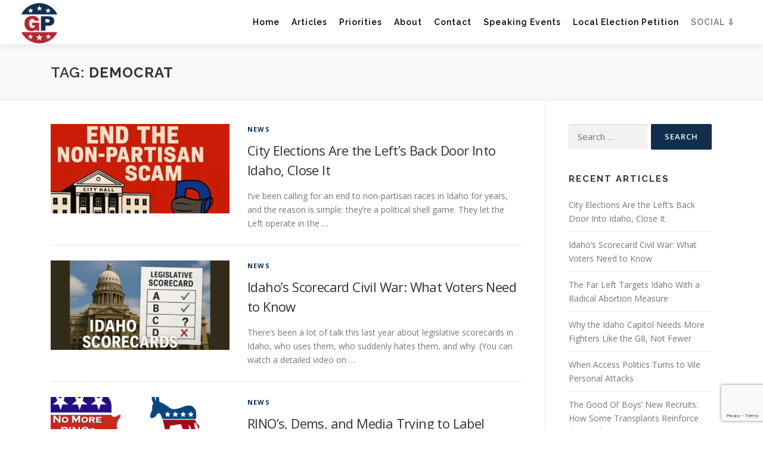

--- FILE ---
content_type: text/html; charset=UTF-8
request_url: https://gregpruett.com/tag/democrat/
body_size: 17381
content:
<!DOCTYPE html>
<html lang="en-US" prefix="og: http://ogp.me/ns# fb: http://ogp.me/ns/fb#">
<head>
<meta charset="UTF-8">
<meta name="viewport" content="width=device-width, initial-scale=1">
<link rel="profile" href="http://gmpg.org/xfn/11">
<meta name='robots' content='index, follow, max-image-preview:large, max-snippet:-1, max-video-preview:-1' />

	<!-- This site is optimized with the Yoast SEO plugin v26.7 - https://yoast.com/wordpress/plugins/seo/ -->
	<title>Democrat Archives - GregPruett.com</title>
	<link rel="canonical" href="https://gregpruett.com/tag/democrat/" />
	<meta property="og:locale" content="en_US" />
	<meta property="og:type" content="article" />
	<meta property="og:title" content="Democrat Archives - GregPruett.com" />
	<meta property="og:url" content="https://gregpruett.com/tag/democrat/" />
	<meta property="og:site_name" content="GregPruett.com" />
	<meta property="og:image" content="https://gregpruett.com/wp-content/uploads/social-share-2020.jpg" />
	<meta property="og:image:width" content="1280" />
	<meta property="og:image:height" content="720" />
	<meta property="og:image:type" content="image/jpeg" />
	<meta name="twitter:card" content="summary_large_image" />
	<meta name="twitter:site" content="@PruettForIdaho" />
	<script type="application/ld+json" class="yoast-schema-graph">{"@context":"https://schema.org","@graph":[{"@type":"CollectionPage","@id":"https://gregpruett.com/tag/democrat/","url":"https://gregpruett.com/tag/democrat/","name":"Democrat Archives - GregPruett.com","isPartOf":{"@id":"https://gregpruett.com/#website"},"primaryImageOfPage":{"@id":"https://gregpruett.com/tag/democrat/#primaryimage"},"image":{"@id":"https://gregpruett.com/tag/democrat/#primaryimage"},"thumbnailUrl":"https://gregpruett.com/wp-content/uploads/I-Hate-Gun-Control-53.jpg","breadcrumb":{"@id":"https://gregpruett.com/tag/democrat/#breadcrumb"},"inLanguage":"en-US"},{"@type":"ImageObject","inLanguage":"en-US","@id":"https://gregpruett.com/tag/democrat/#primaryimage","url":"https://gregpruett.com/wp-content/uploads/I-Hate-Gun-Control-53.jpg","contentUrl":"https://gregpruett.com/wp-content/uploads/I-Hate-Gun-Control-53.jpg","width":1200,"height":628},{"@type":"BreadcrumbList","@id":"https://gregpruett.com/tag/democrat/#breadcrumb","itemListElement":[{"@type":"ListItem","position":1,"name":"Home","item":"https://gregpruett.com/"},{"@type":"ListItem","position":2,"name":"Democrat"}]},{"@type":"WebSite","@id":"https://gregpruett.com/#website","url":"https://gregpruett.com/","name":"GregPruett.com","description":"","publisher":{"@id":"https://gregpruett.com/#organization"},"potentialAction":[{"@type":"SearchAction","target":{"@type":"EntryPoint","urlTemplate":"https://gregpruett.com/?s={search_term_string}"},"query-input":{"@type":"PropertyValueSpecification","valueRequired":true,"valueName":"search_term_string"}}],"inLanguage":"en-US"},{"@type":"Organization","@id":"https://gregpruett.com/#organization","name":"Title of Liberty Enterprises","url":"https://gregpruett.com/","logo":{"@type":"ImageObject","inLanguage":"en-US","@id":"https://gregpruett.com/#/schema/logo/image/","url":"https://gregpruett.com/wp-content/uploads/tole512.png","contentUrl":"https://gregpruett.com/wp-content/uploads/tole512.png","width":512,"height":512,"caption":"Title of Liberty Enterprises"},"image":{"@id":"https://gregpruett.com/#/schema/logo/image/"},"sameAs":["https://www.facebook.com/gregpruettforidaho/","https://x.com/PruettForIdaho"]}]}</script>
	<!-- / Yoast SEO plugin. -->


<link rel='dns-prefetch' href='//www.googletagmanager.com' />
<link rel='dns-prefetch' href='//fonts.googleapis.com' />
<link rel="alternate" type="application/rss+xml" title="GregPruett.com &raquo; Feed" href="https://gregpruett.com/feed/" />
<link rel="alternate" type="application/rss+xml" title="GregPruett.com &raquo; Comments Feed" href="https://gregpruett.com/comments/feed/" />
<link rel="alternate" type="application/rss+xml" title="GregPruett.com &raquo; Democrat Tag Feed" href="https://gregpruett.com/tag/democrat/feed/" />
<style id='wp-img-auto-sizes-contain-inline-css' type='text/css'>
img:is([sizes=auto i],[sizes^="auto," i]){contain-intrinsic-size:3000px 1500px}
/*# sourceURL=wp-img-auto-sizes-contain-inline-css */
</style>
<style id='wp-emoji-styles-inline-css' type='text/css'>

	img.wp-smiley, img.emoji {
		display: inline !important;
		border: none !important;
		box-shadow: none !important;
		height: 1em !important;
		width: 1em !important;
		margin: 0 0.07em !important;
		vertical-align: -0.1em !important;
		background: none !important;
		padding: 0 !important;
	}
/*# sourceURL=wp-emoji-styles-inline-css */
</style>
<style id='wp-block-library-inline-css' type='text/css'>
:root{--wp-block-synced-color:#7a00df;--wp-block-synced-color--rgb:122,0,223;--wp-bound-block-color:var(--wp-block-synced-color);--wp-editor-canvas-background:#ddd;--wp-admin-theme-color:#007cba;--wp-admin-theme-color--rgb:0,124,186;--wp-admin-theme-color-darker-10:#006ba1;--wp-admin-theme-color-darker-10--rgb:0,107,160.5;--wp-admin-theme-color-darker-20:#005a87;--wp-admin-theme-color-darker-20--rgb:0,90,135;--wp-admin-border-width-focus:2px}@media (min-resolution:192dpi){:root{--wp-admin-border-width-focus:1.5px}}.wp-element-button{cursor:pointer}:root .has-very-light-gray-background-color{background-color:#eee}:root .has-very-dark-gray-background-color{background-color:#313131}:root .has-very-light-gray-color{color:#eee}:root .has-very-dark-gray-color{color:#313131}:root .has-vivid-green-cyan-to-vivid-cyan-blue-gradient-background{background:linear-gradient(135deg,#00d084,#0693e3)}:root .has-purple-crush-gradient-background{background:linear-gradient(135deg,#34e2e4,#4721fb 50%,#ab1dfe)}:root .has-hazy-dawn-gradient-background{background:linear-gradient(135deg,#faaca8,#dad0ec)}:root .has-subdued-olive-gradient-background{background:linear-gradient(135deg,#fafae1,#67a671)}:root .has-atomic-cream-gradient-background{background:linear-gradient(135deg,#fdd79a,#004a59)}:root .has-nightshade-gradient-background{background:linear-gradient(135deg,#330968,#31cdcf)}:root .has-midnight-gradient-background{background:linear-gradient(135deg,#020381,#2874fc)}:root{--wp--preset--font-size--normal:16px;--wp--preset--font-size--huge:42px}.has-regular-font-size{font-size:1em}.has-larger-font-size{font-size:2.625em}.has-normal-font-size{font-size:var(--wp--preset--font-size--normal)}.has-huge-font-size{font-size:var(--wp--preset--font-size--huge)}.has-text-align-center{text-align:center}.has-text-align-left{text-align:left}.has-text-align-right{text-align:right}.has-fit-text{white-space:nowrap!important}#end-resizable-editor-section{display:none}.aligncenter{clear:both}.items-justified-left{justify-content:flex-start}.items-justified-center{justify-content:center}.items-justified-right{justify-content:flex-end}.items-justified-space-between{justify-content:space-between}.screen-reader-text{border:0;clip-path:inset(50%);height:1px;margin:-1px;overflow:hidden;padding:0;position:absolute;width:1px;word-wrap:normal!important}.screen-reader-text:focus{background-color:#ddd;clip-path:none;color:#444;display:block;font-size:1em;height:auto;left:5px;line-height:normal;padding:15px 23px 14px;text-decoration:none;top:5px;width:auto;z-index:100000}html :where(.has-border-color){border-style:solid}html :where([style*=border-top-color]){border-top-style:solid}html :where([style*=border-right-color]){border-right-style:solid}html :where([style*=border-bottom-color]){border-bottom-style:solid}html :where([style*=border-left-color]){border-left-style:solid}html :where([style*=border-width]){border-style:solid}html :where([style*=border-top-width]){border-top-style:solid}html :where([style*=border-right-width]){border-right-style:solid}html :where([style*=border-bottom-width]){border-bottom-style:solid}html :where([style*=border-left-width]){border-left-style:solid}html :where(img[class*=wp-image-]){height:auto;max-width:100%}:where(figure){margin:0 0 1em}html :where(.is-position-sticky){--wp-admin--admin-bar--position-offset:var(--wp-admin--admin-bar--height,0px)}@media screen and (max-width:600px){html :where(.is-position-sticky){--wp-admin--admin-bar--position-offset:0px}}

/*# sourceURL=wp-block-library-inline-css */
</style><style id='wp-block-paragraph-inline-css' type='text/css'>
.is-small-text{font-size:.875em}.is-regular-text{font-size:1em}.is-large-text{font-size:2.25em}.is-larger-text{font-size:3em}.has-drop-cap:not(:focus):first-letter{float:left;font-size:8.4em;font-style:normal;font-weight:100;line-height:.68;margin:.05em .1em 0 0;text-transform:uppercase}body.rtl .has-drop-cap:not(:focus):first-letter{float:none;margin-left:.1em}p.has-drop-cap.has-background{overflow:hidden}:root :where(p.has-background){padding:1.25em 2.375em}:where(p.has-text-color:not(.has-link-color)) a{color:inherit}p.has-text-align-left[style*="writing-mode:vertical-lr"],p.has-text-align-right[style*="writing-mode:vertical-rl"]{rotate:180deg}
/*# sourceURL=https://gregpruett.com/wp-includes/blocks/paragraph/style.min.css */
</style>
<style id='global-styles-inline-css' type='text/css'>
:root{--wp--preset--aspect-ratio--square: 1;--wp--preset--aspect-ratio--4-3: 4/3;--wp--preset--aspect-ratio--3-4: 3/4;--wp--preset--aspect-ratio--3-2: 3/2;--wp--preset--aspect-ratio--2-3: 2/3;--wp--preset--aspect-ratio--16-9: 16/9;--wp--preset--aspect-ratio--9-16: 9/16;--wp--preset--color--black: #000000;--wp--preset--color--cyan-bluish-gray: #abb8c3;--wp--preset--color--white: #ffffff;--wp--preset--color--pale-pink: #f78da7;--wp--preset--color--vivid-red: #cf2e2e;--wp--preset--color--luminous-vivid-orange: #ff6900;--wp--preset--color--luminous-vivid-amber: #fcb900;--wp--preset--color--light-green-cyan: #7bdcb5;--wp--preset--color--vivid-green-cyan: #00d084;--wp--preset--color--pale-cyan-blue: #8ed1fc;--wp--preset--color--vivid-cyan-blue: #0693e3;--wp--preset--color--vivid-purple: #9b51e0;--wp--preset--gradient--vivid-cyan-blue-to-vivid-purple: linear-gradient(135deg,rgb(6,147,227) 0%,rgb(155,81,224) 100%);--wp--preset--gradient--light-green-cyan-to-vivid-green-cyan: linear-gradient(135deg,rgb(122,220,180) 0%,rgb(0,208,130) 100%);--wp--preset--gradient--luminous-vivid-amber-to-luminous-vivid-orange: linear-gradient(135deg,rgb(252,185,0) 0%,rgb(255,105,0) 100%);--wp--preset--gradient--luminous-vivid-orange-to-vivid-red: linear-gradient(135deg,rgb(255,105,0) 0%,rgb(207,46,46) 100%);--wp--preset--gradient--very-light-gray-to-cyan-bluish-gray: linear-gradient(135deg,rgb(238,238,238) 0%,rgb(169,184,195) 100%);--wp--preset--gradient--cool-to-warm-spectrum: linear-gradient(135deg,rgb(74,234,220) 0%,rgb(151,120,209) 20%,rgb(207,42,186) 40%,rgb(238,44,130) 60%,rgb(251,105,98) 80%,rgb(254,248,76) 100%);--wp--preset--gradient--blush-light-purple: linear-gradient(135deg,rgb(255,206,236) 0%,rgb(152,150,240) 100%);--wp--preset--gradient--blush-bordeaux: linear-gradient(135deg,rgb(254,205,165) 0%,rgb(254,45,45) 50%,rgb(107,0,62) 100%);--wp--preset--gradient--luminous-dusk: linear-gradient(135deg,rgb(255,203,112) 0%,rgb(199,81,192) 50%,rgb(65,88,208) 100%);--wp--preset--gradient--pale-ocean: linear-gradient(135deg,rgb(255,245,203) 0%,rgb(182,227,212) 50%,rgb(51,167,181) 100%);--wp--preset--gradient--electric-grass: linear-gradient(135deg,rgb(202,248,128) 0%,rgb(113,206,126) 100%);--wp--preset--gradient--midnight: linear-gradient(135deg,rgb(2,3,129) 0%,rgb(40,116,252) 100%);--wp--preset--font-size--small: 13px;--wp--preset--font-size--medium: 20px;--wp--preset--font-size--large: 36px;--wp--preset--font-size--x-large: 42px;--wp--preset--spacing--20: 0.44rem;--wp--preset--spacing--30: 0.67rem;--wp--preset--spacing--40: 1rem;--wp--preset--spacing--50: 1.5rem;--wp--preset--spacing--60: 2.25rem;--wp--preset--spacing--70: 3.38rem;--wp--preset--spacing--80: 5.06rem;--wp--preset--shadow--natural: 6px 6px 9px rgba(0, 0, 0, 0.2);--wp--preset--shadow--deep: 12px 12px 50px rgba(0, 0, 0, 0.4);--wp--preset--shadow--sharp: 6px 6px 0px rgba(0, 0, 0, 0.2);--wp--preset--shadow--outlined: 6px 6px 0px -3px rgb(255, 255, 255), 6px 6px rgb(0, 0, 0);--wp--preset--shadow--crisp: 6px 6px 0px rgb(0, 0, 0);}:where(.is-layout-flex){gap: 0.5em;}:where(.is-layout-grid){gap: 0.5em;}body .is-layout-flex{display: flex;}.is-layout-flex{flex-wrap: wrap;align-items: center;}.is-layout-flex > :is(*, div){margin: 0;}body .is-layout-grid{display: grid;}.is-layout-grid > :is(*, div){margin: 0;}:where(.wp-block-columns.is-layout-flex){gap: 2em;}:where(.wp-block-columns.is-layout-grid){gap: 2em;}:where(.wp-block-post-template.is-layout-flex){gap: 1.25em;}:where(.wp-block-post-template.is-layout-grid){gap: 1.25em;}.has-black-color{color: var(--wp--preset--color--black) !important;}.has-cyan-bluish-gray-color{color: var(--wp--preset--color--cyan-bluish-gray) !important;}.has-white-color{color: var(--wp--preset--color--white) !important;}.has-pale-pink-color{color: var(--wp--preset--color--pale-pink) !important;}.has-vivid-red-color{color: var(--wp--preset--color--vivid-red) !important;}.has-luminous-vivid-orange-color{color: var(--wp--preset--color--luminous-vivid-orange) !important;}.has-luminous-vivid-amber-color{color: var(--wp--preset--color--luminous-vivid-amber) !important;}.has-light-green-cyan-color{color: var(--wp--preset--color--light-green-cyan) !important;}.has-vivid-green-cyan-color{color: var(--wp--preset--color--vivid-green-cyan) !important;}.has-pale-cyan-blue-color{color: var(--wp--preset--color--pale-cyan-blue) !important;}.has-vivid-cyan-blue-color{color: var(--wp--preset--color--vivid-cyan-blue) !important;}.has-vivid-purple-color{color: var(--wp--preset--color--vivid-purple) !important;}.has-black-background-color{background-color: var(--wp--preset--color--black) !important;}.has-cyan-bluish-gray-background-color{background-color: var(--wp--preset--color--cyan-bluish-gray) !important;}.has-white-background-color{background-color: var(--wp--preset--color--white) !important;}.has-pale-pink-background-color{background-color: var(--wp--preset--color--pale-pink) !important;}.has-vivid-red-background-color{background-color: var(--wp--preset--color--vivid-red) !important;}.has-luminous-vivid-orange-background-color{background-color: var(--wp--preset--color--luminous-vivid-orange) !important;}.has-luminous-vivid-amber-background-color{background-color: var(--wp--preset--color--luminous-vivid-amber) !important;}.has-light-green-cyan-background-color{background-color: var(--wp--preset--color--light-green-cyan) !important;}.has-vivid-green-cyan-background-color{background-color: var(--wp--preset--color--vivid-green-cyan) !important;}.has-pale-cyan-blue-background-color{background-color: var(--wp--preset--color--pale-cyan-blue) !important;}.has-vivid-cyan-blue-background-color{background-color: var(--wp--preset--color--vivid-cyan-blue) !important;}.has-vivid-purple-background-color{background-color: var(--wp--preset--color--vivid-purple) !important;}.has-black-border-color{border-color: var(--wp--preset--color--black) !important;}.has-cyan-bluish-gray-border-color{border-color: var(--wp--preset--color--cyan-bluish-gray) !important;}.has-white-border-color{border-color: var(--wp--preset--color--white) !important;}.has-pale-pink-border-color{border-color: var(--wp--preset--color--pale-pink) !important;}.has-vivid-red-border-color{border-color: var(--wp--preset--color--vivid-red) !important;}.has-luminous-vivid-orange-border-color{border-color: var(--wp--preset--color--luminous-vivid-orange) !important;}.has-luminous-vivid-amber-border-color{border-color: var(--wp--preset--color--luminous-vivid-amber) !important;}.has-light-green-cyan-border-color{border-color: var(--wp--preset--color--light-green-cyan) !important;}.has-vivid-green-cyan-border-color{border-color: var(--wp--preset--color--vivid-green-cyan) !important;}.has-pale-cyan-blue-border-color{border-color: var(--wp--preset--color--pale-cyan-blue) !important;}.has-vivid-cyan-blue-border-color{border-color: var(--wp--preset--color--vivid-cyan-blue) !important;}.has-vivid-purple-border-color{border-color: var(--wp--preset--color--vivid-purple) !important;}.has-vivid-cyan-blue-to-vivid-purple-gradient-background{background: var(--wp--preset--gradient--vivid-cyan-blue-to-vivid-purple) !important;}.has-light-green-cyan-to-vivid-green-cyan-gradient-background{background: var(--wp--preset--gradient--light-green-cyan-to-vivid-green-cyan) !important;}.has-luminous-vivid-amber-to-luminous-vivid-orange-gradient-background{background: var(--wp--preset--gradient--luminous-vivid-amber-to-luminous-vivid-orange) !important;}.has-luminous-vivid-orange-to-vivid-red-gradient-background{background: var(--wp--preset--gradient--luminous-vivid-orange-to-vivid-red) !important;}.has-very-light-gray-to-cyan-bluish-gray-gradient-background{background: var(--wp--preset--gradient--very-light-gray-to-cyan-bluish-gray) !important;}.has-cool-to-warm-spectrum-gradient-background{background: var(--wp--preset--gradient--cool-to-warm-spectrum) !important;}.has-blush-light-purple-gradient-background{background: var(--wp--preset--gradient--blush-light-purple) !important;}.has-blush-bordeaux-gradient-background{background: var(--wp--preset--gradient--blush-bordeaux) !important;}.has-luminous-dusk-gradient-background{background: var(--wp--preset--gradient--luminous-dusk) !important;}.has-pale-ocean-gradient-background{background: var(--wp--preset--gradient--pale-ocean) !important;}.has-electric-grass-gradient-background{background: var(--wp--preset--gradient--electric-grass) !important;}.has-midnight-gradient-background{background: var(--wp--preset--gradient--midnight) !important;}.has-small-font-size{font-size: var(--wp--preset--font-size--small) !important;}.has-medium-font-size{font-size: var(--wp--preset--font-size--medium) !important;}.has-large-font-size{font-size: var(--wp--preset--font-size--large) !important;}.has-x-large-font-size{font-size: var(--wp--preset--font-size--x-large) !important;}
/*# sourceURL=global-styles-inline-css */
</style>
<style id='core-block-supports-inline-css' type='text/css'>
.wp-elements-7e7ea6422c24dcd8f0c720e35e4f207d a:where(:not(.wp-element-button)){color:var(--wp--preset--color--black);}.wp-elements-299f698ed4ac419b2f7d412b3ed5b586 a:where(:not(.wp-element-button)){color:var(--wp--preset--color--black);}.wp-elements-7103941556cbe286095eb66f895ea82d a:where(:not(.wp-element-button)){color:var(--wp--preset--color--black);}.wp-elements-b4a9144e16463ac3d63160c22688df9f a:where(:not(.wp-element-button)){color:var(--wp--preset--color--black);}.wp-elements-2b3a4a850bd12a5a120ce1063eb44c83 a:where(:not(.wp-element-button)){color:var(--wp--preset--color--black);}.wp-elements-2a330fc70ed011482ba2247a1b022136 a:where(:not(.wp-element-button)){color:var(--wp--preset--color--black);}.wp-elements-26905ad598cc45da7c3e19852e171580 a:where(:not(.wp-element-button)){color:var(--wp--preset--color--black);}.wp-elements-450ab3e1275b3ecb8adaacdc41cbde9b a:where(:not(.wp-element-button)){color:var(--wp--preset--color--black);}.wp-elements-67387957185a7aa7b82293c3624a4e05 a:where(:not(.wp-element-button)){color:var(--wp--preset--color--black);}.wp-elements-3d1d28e53018b18b3b859da991049f3b a:where(:not(.wp-element-button)){color:var(--wp--preset--color--black);}.wp-elements-814e8659eacf93ae4d23cd69be64ed74 a:where(:not(.wp-element-button)){color:var(--wp--preset--color--black);}.wp-elements-ac7b88caa685b7a98d29598e2b07a606 a:where(:not(.wp-element-button)){color:var(--wp--preset--color--black);}.wp-elements-c934763e051bfebfe011e1f2aa26a9f6 a:where(:not(.wp-element-button)){color:var(--wp--preset--color--black);}.wp-elements-98685e56fd8554adddfe18281e59d2df a:where(:not(.wp-element-button)){color:var(--wp--preset--color--black);}.wp-elements-12be8e9416183ae88e079c944e25d371 a:where(:not(.wp-element-button)){color:var(--wp--preset--color--black);}.wp-elements-26e47b191d9611d5d86f8834677c77f8 a:where(:not(.wp-element-button)){color:var(--wp--preset--color--black);}.wp-elements-b4f6f79c70e2291a2fff3beb96e7c0fd a:where(:not(.wp-element-button)){color:var(--wp--preset--color--black);}.wp-elements-511f13d3670d065327876854ce75dcad a:where(:not(.wp-element-button)){color:var(--wp--preset--color--black);}.wp-elements-7c68b8ca0b2d3d5af5020fcdf25356ee a:where(:not(.wp-element-button)){color:var(--wp--preset--color--black);}.wp-elements-ec2346deb192e5379483337acb13051d a:where(:not(.wp-element-button)){color:var(--wp--preset--color--black);}.wp-elements-aa4f2cb105b35c8d864f0bc4ad1e28ea a:where(:not(.wp-element-button)){color:var(--wp--preset--color--black);}.wp-elements-555c191dd7d9cb5e215c75d0c1293174 a:where(:not(.wp-element-button)){color:var(--wp--preset--color--black);}.wp-elements-4c21d7c82e7eddb85a6490b7b51454bb a:where(:not(.wp-element-button)){color:var(--wp--preset--color--black);}.wp-elements-7faec61ad9b22e6a9d66423e9c7d3b7c a:where(:not(.wp-element-button)){color:var(--wp--preset--color--black);}.wp-elements-65c9343d215b396cd9eb9151d2dd10ec a:where(:not(.wp-element-button)){color:var(--wp--preset--color--black);}.wp-elements-9704fdb103fc08764fe0d2f6603c7ff4 a:where(:not(.wp-element-button)){color:var(--wp--preset--color--black);}.wp-elements-78008ab82a022df30e2db884443d07a3 a:where(:not(.wp-element-button)){color:var(--wp--preset--color--black);}.wp-elements-2bdd264051ae6e2aee720850d0dc288b a:where(:not(.wp-element-button)){color:var(--wp--preset--color--black);}.wp-elements-9bd6d0c2c070d6f6292caba9610a6bf1 a:where(:not(.wp-element-button)){color:var(--wp--preset--color--black);}.wp-elements-78b02efddf84f638742cb72a1a223aea a:where(:not(.wp-element-button)){color:var(--wp--preset--color--black);}.wp-elements-9549886ec7c241cf2ce70e2a6c4becde a:where(:not(.wp-element-button)){color:var(--wp--preset--color--black);}.wp-elements-3e3309ea4f7116c858162d3d265842c1 a:where(:not(.wp-element-button)){color:var(--wp--preset--color--black);}.wp-elements-32c58e96c6ca7e71717e3f7b50632f8a a:where(:not(.wp-element-button)){color:var(--wp--preset--color--black);}
/*# sourceURL=core-block-supports-inline-css */
</style>

<style id='classic-theme-styles-inline-css' type='text/css'>
/*! This file is auto-generated */
.wp-block-button__link{color:#fff;background-color:#32373c;border-radius:9999px;box-shadow:none;text-decoration:none;padding:calc(.667em + 2px) calc(1.333em + 2px);font-size:1.125em}.wp-block-file__button{background:#32373c;color:#fff;text-decoration:none}
/*# sourceURL=/wp-includes/css/classic-themes.min.css */
</style>
<link rel='stylesheet' id='wp-components-css' href='https://gregpruett.com/wp-includes/css/dist/components/style.min.css?ver=6.9' type='text/css' media='all' />
<link rel='stylesheet' id='wp-preferences-css' href='https://gregpruett.com/wp-includes/css/dist/preferences/style.min.css?ver=6.9' type='text/css' media='all' />
<link rel='stylesheet' id='wp-block-editor-css' href='https://gregpruett.com/wp-includes/css/dist/block-editor/style.min.css?ver=6.9' type='text/css' media='all' />
<link rel='stylesheet' id='popup-maker-block-library-style-css' href='https://gregpruett.com/wp-content/plugins/popup-maker/dist/packages/block-library-style.css?ver=dbea705cfafe089d65f1' type='text/css' media='all' />
<link rel='stylesheet' id='pb_animate-css' href='https://gregpruett.com/wp-content/plugins/ays-popup-box/public/css/animate.css?ver=6.1.1' type='text/css' media='all' />
<link rel='stylesheet' id='contact-form-7-css' href='https://gregpruett.com/wp-content/plugins/contact-form-7/includes/css/styles.css?ver=6.1.4' type='text/css' media='all' />
<link rel='stylesheet' id='responsive-lightbox-swipebox-css' href='https://gregpruett.com/wp-content/plugins/responsive-lightbox/assets/swipebox/swipebox.min.css?ver=1.5.2' type='text/css' media='all' />
<link rel='stylesheet' id='widgets-on-pages-css' href='https://gregpruett.com/wp-content/plugins/widgets-on-pages/public/css/widgets-on-pages-public.css?ver=1.4.0' type='text/css' media='all' />
<link rel='stylesheet' id='wpcf7-redirect-script-frontend-css' href='https://gregpruett.com/wp-content/plugins/wpcf7-redirect/build/assets/frontend-script.css?ver=2c532d7e2be36f6af233' type='text/css' media='all' />
<link rel='stylesheet' id='onepress-animate-css' href='https://gregpruett.com/wp-content/themes/onepress/assets/css/animate.min.css?ver=2.2.4' type='text/css' media='all' />
<link rel='stylesheet' id='onepress-fa-css' href='https://gregpruett.com/wp-content/themes/onepress/assets/css/font-awesome.min.css?ver=4.7.0' type='text/css' media='all' />
<link rel='stylesheet' id='onepress-bootstrap-css' href='https://gregpruett.com/wp-content/themes/onepress/assets/css/bootstrap.min.css?ver=2.2.4' type='text/css' media='all' />
<link rel='stylesheet' id='onepress-style-css' href='https://gregpruett.com/wp-content/themes/onepress/style.css?ver=6.9' type='text/css' media='all' />
<style id='onepress-style-inline-css' type='text/css'>
.site-logo-div img{height:72px;width:auto}.site-logo-div img.custom-logo-transparent{height:144px;width:auto}#main .video-section section.hero-slideshow-wrapper{background:transparent}.hero-slideshow-wrapper:after{position:absolute;top:0px;left:0px;width:100%;height:100%;background-color:rgba(0,0,0,0.4);display:block;content:""}.body-desktop .parallax-hero .hero-slideshow-wrapper:after{display:none!important}#parallax-hero>.parallax-bg::before{background-color:rgba(0,0,0,0.4);opacity:1}.body-desktop .parallax-hero .hero-slideshow-wrapper:after{display:none!important}a,.screen-reader-text:hover,.screen-reader-text:active,.screen-reader-text:focus,.header-social a,.onepress-menu a:hover,.onepress-menu ul li a:hover,.onepress-menu li.onepress-current-item>a,.onepress-menu ul li.current-menu-item>a,.onepress-menu>li a.menu-actived,.onepress-menu.onepress-menu-mobile li.onepress-current-item>a,.site-footer a,.site-footer .footer-social a:hover,.site-footer .btt a:hover,.highlight,#comments .comment .comment-wrapper .comment-meta .comment-time:hover,#comments .comment .comment-wrapper .comment-meta .comment-reply-link:hover,#comments .comment .comment-wrapper .comment-meta .comment-edit-link:hover,.btn-theme-primary-outline,.sidebar .widget a:hover,.section-services .service-item .service-image i,.counter_item .counter__number,.team-member .member-thumb .member-profile a:hover,.icon-background-default{color:#112e4e}input[type="reset"],input[type="submit"],input[type="submit"],input[type="reset"]:hover,input[type="submit"]:hover,input[type="submit"]:hover .nav-links a:hover,.btn-theme-primary,.btn-theme-primary-outline:hover,.section-testimonials .card-theme-primary,.woocommerce #respond input#submit,.woocommerce a.button,.woocommerce button.button,.woocommerce input.button,.woocommerce button.button.alt,.pirate-forms-submit-button,.pirate-forms-submit-button:hover,input[type="reset"],input[type="submit"],input[type="submit"],.pirate-forms-submit-button,.contact-form div.wpforms-container-full .wpforms-form .wpforms-submit,.contact-form div.wpforms-container-full .wpforms-form .wpforms-submit:hover,.nav-links a:hover,.nav-links a.current,.nav-links .page-numbers:hover,.nav-links .page-numbers.current{background:#112e4e}.btn-theme-primary-outline,.btn-theme-primary-outline:hover,.pricing__item:hover,.section-testimonials .card-theme-primary,.entry-content blockquote{border-color:#112e4e}.onepress-menu a{padding-left:10px;padding-right:10px}.onepress-menu>li>a{color:#000000}.onepress-menu>li>a:hover,.onepress-menu>li.onepress-current-item>a{color:#ffffff;-webkit-transition:all 0.5s ease-in-out;-moz-transition:all 0.5s ease-in-out;-o-transition:all 0.5s ease-in-out;transition:all 0.5s ease-in-out}@media screen and (min-width:1140px){.onepress-menu>li:last-child>a{padding-right:17px}.onepress-menu>li>a:hover,.onepress-menu>li.onepress-current-item>a{background:#112e4e;-webkit-transition:all 0.5s ease-in-out;-moz-transition:all 0.5s ease-in-out;-o-transition:all 0.5s ease-in-out;transition:all 0.5s ease-in-out}}#nav-toggle span,#nav-toggle span::before,#nav-toggle span::after,#nav-toggle.nav-is-visible span::before,#nav-toggle.nav-is-visible span::after{background:#000000}#footer-widgets{}.gallery-carousel .g-item{padding:0px 10px}.gallery-carousel{margin-left:-10px;margin-right:-10px}.gallery-grid .g-item,.gallery-masonry .g-item .inner{padding:10px}.gallery-grid,.gallery-masonry{margin:-10px}
/*# sourceURL=onepress-style-inline-css */
</style>
<link rel='stylesheet' id='onepress-gallery-lightgallery-css' href='https://gregpruett.com/wp-content/themes/onepress/assets/css/lightgallery.css?ver=6.9' type='text/css' media='all' />
<link rel='stylesheet' id='chld_thm_cfg_child-css' href='https://gregpruett.com/wp-content/themes/onepress-child/style.css?ver=6.9' type='text/css' media='all' />
<link rel='stylesheet' id='onepress-fonts-css' href='https://fonts.googleapis.com/css?family=Raleway%3A400%2C500%2C600%2C700%2C300%2C100%2C800%2C900%7COpen+Sans%3A400%2C300%2C300italic%2C400italic%2C600%2C600italic%2C700%2C700italic&#038;subset=latin%2Clatin-ext&#038;ver=2.2.4' type='text/css' media='all' />
<link rel='stylesheet' id='heateor_sss_frontend_css-css' href='https://gregpruett.com/wp-content/plugins/sassy-social-share/public/css/sassy-social-share-public.css?ver=3.3.79' type='text/css' media='all' />
<style id='heateor_sss_frontend_css-inline-css' type='text/css'>
.heateor_sss_button_instagram span.heateor_sss_svg,a.heateor_sss_instagram span.heateor_sss_svg{background:radial-gradient(circle at 30% 107%,#fdf497 0,#fdf497 5%,#fd5949 45%,#d6249f 60%,#285aeb 90%)}.heateor_sss_horizontal_sharing .heateor_sss_svg,.heateor_sss_standard_follow_icons_container .heateor_sss_svg{color:#fff;border-width:3px;border-style:solid;border-color:transparent}.heateor_sss_horizontal_sharing .heateorSssTCBackground{color:#666}.heateor_sss_horizontal_sharing span.heateor_sss_svg:hover,.heateor_sss_standard_follow_icons_container span.heateor_sss_svg:hover{border-color:#ffffff;}.heateor_sss_vertical_sharing span.heateor_sss_svg,.heateor_sss_floating_follow_icons_container span.heateor_sss_svg{color:#fff;border-width:0px;border-style:solid;border-color:transparent;}.heateor_sss_vertical_sharing .heateorSssTCBackground{color:#666;}.heateor_sss_vertical_sharing span.heateor_sss_svg:hover,.heateor_sss_floating_follow_icons_container span.heateor_sss_svg:hover{border-color:transparent;}@media screen and (max-width:783px) {.heateor_sss_vertical_sharing{display:none!important}}
/*# sourceURL=heateor_sss_frontend_css-inline-css */
</style>
<script type="text/javascript" id="jquery-core-js-extra">
/* <![CDATA[ */
var onepress_js_settings = {"onepress_disable_animation":"","onepress_disable_sticky_header":"","onepress_vertical_align_menu":"","hero_animation":"flipInX","hero_speed":"5000","hero_fade":"750","hero_duration":"5000","hero_disable_preload":"1","is_home":"","gallery_enable":"1","is_rtl":""};
//# sourceURL=jquery-core-js-extra
/* ]]> */
</script>
<script type="text/javascript" src="https://gregpruett.com/wp-includes/js/jquery/jquery.min.js?ver=3.7.1" id="jquery-core-js"></script>
<script type="text/javascript" src="https://gregpruett.com/wp-includes/js/jquery/jquery-migrate.min.js?ver=3.4.1" id="jquery-migrate-js"></script>
<script type="text/javascript" id="ays-pb-js-extra">
/* <![CDATA[ */
var pbLocalizeObj = {"ajax":"https://gregpruett.com/wp-admin/admin-ajax.php","seconds":"seconds","thisWillClose":"This will close in","icons":{"close_icon":"\u003Csvg class=\"ays_pb_material_close_icon\" xmlns=\"https://www.w3.org/2000/svg\" height=\"36px\" viewBox=\"0 0 24 24\" width=\"36px\" fill=\"#000000\" alt=\"Pop-up Close\"\u003E\u003Cpath d=\"M0 0h24v24H0z\" fill=\"none\"/\u003E\u003Cpath d=\"M19 6.41L17.59 5 12 10.59 6.41 5 5 6.41 10.59 12 5 17.59 6.41 19 12 13.41 17.59 19 19 17.59 13.41 12z\"/\u003E\u003C/svg\u003E","close_circle_icon":"\u003Csvg class=\"ays_pb_material_close_circle_icon\" xmlns=\"https://www.w3.org/2000/svg\" height=\"24\" viewBox=\"0 0 24 24\" width=\"36\" alt=\"Pop-up Close\"\u003E\u003Cpath d=\"M0 0h24v24H0z\" fill=\"none\"/\u003E\u003Cpath d=\"M12 2C6.47 2 2 6.47 2 12s4.47 10 10 10 10-4.47 10-10S17.53 2 12 2zm5 13.59L15.59 17 12 13.41 8.41 17 7 15.59 10.59 12 7 8.41 8.41 7 12 10.59 15.59 7 17 8.41 13.41 12 17 15.59z\"/\u003E\u003C/svg\u003E","volume_up_icon":"\u003Csvg class=\"ays_pb_fa_volume\" xmlns=\"https://www.w3.org/2000/svg\" height=\"24\" viewBox=\"0 0 24 24\" width=\"36\"\u003E\u003Cpath d=\"M0 0h24v24H0z\" fill=\"none\"/\u003E\u003Cpath d=\"M3 9v6h4l5 5V4L7 9H3zm13.5 3c0-1.77-1.02-3.29-2.5-4.03v8.05c1.48-.73 2.5-2.25 2.5-4.02zM14 3.23v2.06c2.89.86 5 3.54 5 6.71s-2.11 5.85-5 6.71v2.06c4.01-.91 7-4.49 7-8.77s-2.99-7.86-7-8.77z\"/\u003E\u003C/svg\u003E","volume_mute_icon":"\u003Csvg xmlns=\"https://www.w3.org/2000/svg\" height=\"24\" viewBox=\"0 0 24 24\" width=\"24\"\u003E\u003Cpath d=\"M0 0h24v24H0z\" fill=\"none\"/\u003E\u003Cpath d=\"M7 9v6h4l5 5V4l-5 5H7z\"/\u003E\u003C/svg\u003E"}};
//# sourceURL=ays-pb-js-extra
/* ]]> */
</script>
<script type="text/javascript" src="https://gregpruett.com/wp-content/plugins/ays-popup-box/public/js/ays-pb-public.js?ver=6.1.1" id="ays-pb-js"></script>
<script type="text/javascript" src="https://gregpruett.com/wp-content/plugins/responsive-lightbox/assets/dompurify/purify.min.js?ver=3.3.1" id="dompurify-js"></script>
<script type="text/javascript" id="responsive-lightbox-sanitizer-js-before">
/* <![CDATA[ */
window.RLG = window.RLG || {}; window.RLG.sanitizeAllowedHosts = ["youtube.com","www.youtube.com","youtu.be","vimeo.com","player.vimeo.com"];
//# sourceURL=responsive-lightbox-sanitizer-js-before
/* ]]> */
</script>
<script type="text/javascript" src="https://gregpruett.com/wp-content/plugins/responsive-lightbox/js/sanitizer.js?ver=2.6.1" id="responsive-lightbox-sanitizer-js"></script>
<script type="text/javascript" src="https://gregpruett.com/wp-content/plugins/responsive-lightbox/assets/swipebox/jquery.swipebox.min.js?ver=1.5.2" id="responsive-lightbox-swipebox-js"></script>
<script type="text/javascript" src="https://gregpruett.com/wp-includes/js/underscore.min.js?ver=1.13.7" id="underscore-js"></script>
<script type="text/javascript" src="https://gregpruett.com/wp-content/plugins/responsive-lightbox/assets/infinitescroll/infinite-scroll.pkgd.min.js?ver=4.0.1" id="responsive-lightbox-infinite-scroll-js"></script>
<script type="text/javascript" id="responsive-lightbox-js-before">
/* <![CDATA[ */
var rlArgs = {"script":"swipebox","selector":"lightbox","customEvents":"","activeGalleries":true,"animation":true,"hideCloseButtonOnMobile":false,"removeBarsOnMobile":false,"hideBars":true,"hideBarsDelay":5000,"videoMaxWidth":1080,"useSVG":true,"loopAtEnd":true,"woocommerce_gallery":false,"ajaxurl":"https:\/\/gregpruett.com\/wp-admin\/admin-ajax.php","nonce":"c9de66fd23","preview":false,"postId":35752,"scriptExtension":false};

//# sourceURL=responsive-lightbox-js-before
/* ]]> */
</script>
<script type="text/javascript" src="https://gregpruett.com/wp-content/plugins/responsive-lightbox/js/front.js?ver=2.6.1" id="responsive-lightbox-js"></script>

<!-- Google tag (gtag.js) snippet added by Site Kit -->
<!-- Google Analytics snippet added by Site Kit -->
<script type="text/javascript" src="https://www.googletagmanager.com/gtag/js?id=GT-K4CGH4D" id="google_gtagjs-js" async></script>
<script type="text/javascript" id="google_gtagjs-js-after">
/* <![CDATA[ */
window.dataLayer = window.dataLayer || [];function gtag(){dataLayer.push(arguments);}
gtag("set","linker",{"domains":["gregpruett.com"]});
gtag("js", new Date());
gtag("set", "developer_id.dZTNiMT", true);
gtag("config", "GT-K4CGH4D");
//# sourceURL=google_gtagjs-js-after
/* ]]> */
</script>
<link rel="https://api.w.org/" href="https://gregpruett.com/wp-json/" /><link rel="alternate" title="JSON" type="application/json" href="https://gregpruett.com/wp-json/wp/v2/tags/151" /><link rel="EditURI" type="application/rsd+xml" title="RSD" href="https://gregpruett.com/xmlrpc.php?rsd" />
<meta name="generator" content="WordPress 6.9" />
<meta name="generator" content="Site Kit by Google 1.170.0" /><style type="text/css">.recentcomments a{display:inline !important;padding:0 !important;margin:0 !important;}</style><link rel="icon" href="https://gregpruett.com/wp-content/uploads/cropped-2026-logo-v2-32x32.png" sizes="32x32" />
<link rel="icon" href="https://gregpruett.com/wp-content/uploads/cropped-2026-logo-v2-192x192.png" sizes="192x192" />
<link rel="apple-touch-icon" href="https://gregpruett.com/wp-content/uploads/cropped-2026-logo-v2-180x180.png" />
<meta name="msapplication-TileImage" content="https://gregpruett.com/wp-content/uploads/cropped-2026-logo-v2-270x270.png" />
		<style type="text/css" id="wp-custom-css">
			h2.hero-large-text {
	text-shadow:
		-1px -1px 0 #000,
		1px -1px 0 #000,
		-1px  1px 0 #000,
		5px  5px 5px #000;
}

p.hero-small-text, a.btn.btn-secondary-outline.btn-lg {
	text-shadow:
		-1px -1px 0 #000,
		1px -1px 0 #000,
		-1px  1px 0 #000,
		2px  2px 2px #000;
}

#dbp-header {
	text-shadow:
		-1px -1px 0 #000,
		1px -1px 0 #000,
		-1px  1px 0 #000,
		2px  2px 2px #000;
}

a.btn.btn-secondary-outline.btn-lg:hover {
	text-shadow: none;
}

div.hero__content.hero-content-style1 {
	margin-top: 0 !important;
	padding-top: 0 !important;
}

@media only screen and (min-width: 1101px) {
  h2.hero-large-text {
    font-size: 3.0rem;
  }
}

@media only screen and (max-width: 1100px) {
  h2.hero-large-text {
    font-size: 2.0rem;
  }
}

@media only screen and (max-width: 900px) {
  h2.hero-large-text {
    font-size: 1.6rem;
  }
}

@media only screen and (max-width: 600px) {
  h2.hero-large-text {
    font-size: 1.4rem;
  }
}

@media screen and (min-width: 1140px) {
	.is-transparent .no-scroll.site-header .onepress-menu > li > a {
    color: #fff;
		text-shadow:
		-1px -1px 0 #000,
		1px -1px 0 #000,
		-1px  1px 0 #000,
		1px  1px 0px #000;
	}
}

.onepress-menu a {
	font-size: 16px;
	text-transform: none;
}

@media only screen and (max-width: 1300px) {
	.onepress-menu a {
	font-size: 14px;
	}
}

.section-news .list-article-meta {
	display: none;
}

.section-contact.section-meta {
    background-color: #fff;
}

.widgets_on_page > ul, .widgets_on_page > ul li {
	padding: 0;
	margin: 0;
}

.widgets_on_page table, .widgets_on_page td {
	border: 0px;
}

#mc_embed_signup label {
	margin: 2px 0;
	font-size: 80%;
}

.mce_inline_error{
	font-size: 80%;
}

h2.dbp_page_header:after {
    content: "";
    display: block;
    margin: 0 0 20px;
    width: 100%;
    padding-top: 20px;
    border-bottom: 1px solid #333;
}

.section-parallax .parallax-bg {
	background-size: cover;
	background: #1c1c1c;
}


.section-parallax .parallax-bg img {
	width: 100%;
	position: relative;
}

.wp-caption-text {
	text-align: center;
}

.entry-thumbnail {
	margin-bottom: 20px;
}

.heateor_sss_horizontal_sharing {
	margin-bottom: 20px;
}

.nav-links a:hover {
    background: #240e84;
}

small {
	font-size: 75%;
}

.section-title-area .section-subtitle {
	text-transform: none;
}

.single-post .page-header {
	display: none;
}

/*  SECTIONS  */
.section {
	clear: both;
	padding: 0px;
	margin: 0px;
}

/*  COLUMN SETUP  */
.col {
	display: block;
	float:left;
	margin: 1% 0 1% 1.6%;
}
.col:first-child { margin-left: 0; }

/*  GROUPING  */
.group:before,
.group:after { content:""; display:table; }
.group:after { clear:both;}
.group { zoom:1; /* For IE 6/7 */ }
/*  GRID OF TWO  */
.span_2_of_2 {
	width: 100%;
}
.span_1_of_2 {
	width: 49.2%;
}

/*  GO FULL WIDTH AT LESS THAN 480 PIXELS */

@media only screen and (max-width: 480px) {
	.col { 
		margin: 1% 0 1% 0%;
	}
}

@media only screen and (max-width: 480px) {
	.span_2_of_2, .span_1_of_2 { width: 100%; }
}

.breadcrumbs {
	display: none;
}

#comments .comment .comment-wrapper {
	margin-left: 0;
	padding: 10px;
}

.postid-3483 .entry-thumbnail {
	display: none;
}

.page-id-12037 #header-section,
.page-id-12037 .footer-connect {
	display: none;
}		</style>
		
<!-- START - Open Graph and Twitter Card Tags 3.3.7 -->
 <!-- Facebook Open Graph -->
  <meta property="og:locale" content="en_US"/>
  <meta property="og:site_name" content="GregPruett.com"/>
  <meta property="og:title" content="Democrat Archives - GregPruett.com"/>
  <meta property="og:url" content="https://gregpruett.com/tag/democrat/"/>
  <meta property="og:type" content="article"/>
  <meta property="og:description" content="Democrat Archives - GregPruett.com"/>
 <!-- Google+ / Schema.org -->
  <meta itemprop="name" content="Democrat Archives - GregPruett.com"/>
  <meta itemprop="headline" content="Democrat Archives - GregPruett.com"/>
  <meta itemprop="description" content="Democrat Archives - GregPruett.com"/>
  <!--<meta itemprop="publisher" content="GregPruett.com"/>--> <!-- To solve: The attribute publisher.itemtype has an invalid value -->
 <!-- Twitter Cards -->
  <meta name="twitter:title" content="Democrat Archives - GregPruett.com"/>
  <meta name="twitter:url" content="https://gregpruett.com/tag/democrat/"/>
  <meta name="twitter:description" content="Democrat Archives - GregPruett.com"/>
  <meta name="twitter:card" content="summary_large_image"/>
 <!-- SEO -->
 <!-- Misc. tags -->
 <!-- is_tag | yoast_seo -->
<!-- END - Open Graph and Twitter Card Tags 3.3.7 -->
	
<link rel='stylesheet' id='ays-pb-min-css' href='https://gregpruett.com/wp-content/plugins/ays-popup-box/public/css/ays-pb-public-min.css?ver=6.1.1' type='text/css' media='all' />
</head>

<body class="archive tag tag-democrat tag-151 wp-custom-logo wp-theme-onepress wp-child-theme-onepress-child">
<div id="page" class="hfeed site">
	<a class="skip-link screen-reader-text" href="#content">Skip to content</a>
    <div id="header-section" class="h-on-top no-transparent">		<header id="masthead" class="site-header header-full-width is-sticky no-scroll no-t h-on-top" role="banner">
			<div class="container">
				<div class="site-branding">
				<div class="site-brand-inner has-logo-img no-desc"><div class="site-logo-div"><a href="https://gregpruett.com/" class="custom-logo-link  no-t-logo" rel="home" itemprop="url"><img width="1500" height="1500" src="https://gregpruett.com/wp-content/uploads/2026-logo-v2.png" class="custom-logo" alt="GregPruett.com" itemprop="logo" srcset="https://gregpruett.com/wp-content/uploads/2026-logo-v2.png 2x" decoding="async" /></a></div></div>				</div>
				<div class="header-right-wrapper">
					<a href="#0" id="nav-toggle">Menu<span></span></a>
					<nav id="site-navigation" class="main-navigation" role="navigation">
						<ul class="onepress-menu">
							<li id="menu-item-16" class="menu-item menu-item-type-post_type menu-item-object-page menu-item-home menu-item-16"><a href="https://gregpruett.com/" data-ps2id-api="true">Home</a></li>
<li id="menu-item-52" class="menu-item menu-item-type-custom menu-item-object-custom menu-item-52"><a href="/#articles" data-ps2id-api="true">Articles</a></li>
<li id="menu-item-78" class="menu-item menu-item-type-custom menu-item-object-custom menu-item-78"><a href="/#priorities" data-ps2id-api="true">Priorities</a></li>
<li id="menu-item-29" class="menu-item menu-item-type-custom menu-item-object-custom menu-item-29"><a href="/#about" data-ps2id-api="true">About</a></li>
<li id="menu-item-49" class="menu-item menu-item-type-custom menu-item-object-custom menu-item-49"><a href="/#contact" data-ps2id-api="true">Contact</a></li>
<li id="menu-item-1515" class="menu-item menu-item-type-post_type menu-item-object-page menu-item-1515"><a href="https://gregpruett.com/speakingevents/" data-ps2id-api="true">Speaking Events</a></li>
<li id="menu-item-3590" class="menu-item menu-item-type-post_type menu-item-object-post menu-item-3590"><a href="https://gregpruett.com/out-the-progressives/" data-ps2id-api="true">Local Election Petition</a></li>
<li id="menu-item-48" class="menu-item menu-item-type-custom menu-item-object-custom menu-item-has-children menu-item-48"><a data-ps2id-api="true">SOCIAL ⇩</a>
<ul class="sub-menu">
	<li id="menu-item-5504" class="menu-item menu-item-type-custom menu-item-object-custom menu-item-5504"><a target="_blank" href="https://rumble.com/c/PruettForIdaho" data-ps2id-api="true">Rumble</a></li>
	<li id="menu-item-50" class="menu-item menu-item-type-custom menu-item-object-custom menu-item-50"><a target="_blank" href="https://twitter.com/gregapruett" data-ps2id-api="true">X (Twitter)</a></li>
</ul>
</li>
						</ul>
					</nav>
					<!-- #site-navigation -->
				</div>
			</div>
		</header><!-- #masthead -->
		</div>
	<div id="content" class="site-content">

		<div class="page-header">
			<div class="container">
				<h1 class="page-title">Tag: <span>Democrat</span></h1>							</div>
		</div>

		        <div class="breadcrumbs" typeof="BreadcrumbList" vocab="http://schema.org/">
			<div class="container">
                        </div>
        </div>
        
		<div id="content-inside" class="container right-sidebar">
			<div id="primary" class="content-area">
				<main id="main" class="site-main" role="main">

				
										
						<article id="post-35752" class="list-article clearfix post-35752 post type-post status-publish format-standard has-post-thumbnail hentry category-news tag-city-council tag-city-elections tag-democrat tag-elections tag-idaho tag-mayor tag-partisan tag-republian">
		<div class="list-article-thumb">
		<a href="https://gregpruett.com/city-elections-are-the-lefts-back-door-into-idaho-close-it/">
			<img width="300" height="150" src="https://gregpruett.com/wp-content/uploads/I-Hate-Gun-Control-53-300x150.jpg" class="attachment-onepress-blog-small size-onepress-blog-small wp-post-image" alt="" decoding="async" />		</a>
	</div>
	
	<div class="list-article-content">
					<div class="list-article-meta">
				<a href="https://gregpruett.com/category/news/" rel="category tag">News</a>			</div>
						<header class="entry-header">
			<h2 class="entry-title"><a href="https://gregpruett.com/city-elections-are-the-lefts-back-door-into-idaho-close-it/" rel="bookmark">City Elections Are the Left’s Back Door Into Idaho, Close It</a></h2>		</header><!-- .entry-header -->
						<div class="entry-excerpt">
			<p>I’ve been calling for an end to non‑partisan races in Idaho for years, and the reason is simple: they’re a political shell game. They let the Left operate in the &#8230;</p>
		</div><!-- .entry-content -->
					</div>

</article><!-- #post-## -->

					
						<article id="post-35680" class="list-article clearfix post-35680 post type-post status-publish format-standard has-post-thumbnail hentry category-news tag-citizens-alliance tag-citizens-alliance-of-idaho tag-democrat tag-establishment tag-freedom-index tag-idaho-association-of-commerce-and-industry tag-idaho-freedom-foundation tag-idaho-gop tag-idaho-legislature tag-pledge tag-republican tag-scorecard tag-stop-idaho-rinos">
		<div class="list-article-thumb">
		<a href="https://gregpruett.com/idahos-scorecard-civil-war-what-voters-need-to-know/">
			<img width="300" height="150" src="https://gregpruett.com/wp-content/uploads/I-Hate-Gun-Control-52-300x150.jpg" class="attachment-onepress-blog-small size-onepress-blog-small wp-post-image" alt="" decoding="async" />		</a>
	</div>
	
	<div class="list-article-content">
					<div class="list-article-meta">
				<a href="https://gregpruett.com/category/news/" rel="category tag">News</a>			</div>
						<header class="entry-header">
			<h2 class="entry-title"><a href="https://gregpruett.com/idahos-scorecard-civil-war-what-voters-need-to-know/" rel="bookmark">Idaho’s Scorecard Civil War: What Voters Need to Know</a></h2>		</header><!-- .entry-header -->
						<div class="entry-excerpt">
			<p>There’s been a lot of talk this last year about legislative scorecards in Idaho, who uses them, who suddenly hates them, and why. (You can watch a detailed video on &#8230;</p>
		</div><!-- .entry-content -->
					</div>

</article><!-- #post-## -->

					
						<article id="post-5440" class="list-article clearfix post-5440 post type-post status-publish format-standard has-post-thumbnail hentry category-news tag-california tag-democrat tag-far-right tag-greg-pruett tag-liberals tag-mitt-romney tag-republican tag-rino">
		<div class="list-article-thumb">
		<a href="https://gregpruett.com/rinos-and-dems-trying-to-label-conservatives-as-far-right/">
			<img width="300" height="150" src="https://gregpruett.com/wp-content/uploads/Orange-and-White-Modern-Simple-Technology-YouTube-Thumbnail-2-300x150.png" class="attachment-onepress-blog-small size-onepress-blog-small wp-post-image" alt="" decoding="async" loading="lazy" />		</a>
	</div>
	
	<div class="list-article-content">
					<div class="list-article-meta">
				<a href="https://gregpruett.com/category/news/" rel="category tag">News</a>			</div>
						<header class="entry-header">
			<h2 class="entry-title"><a href="https://gregpruett.com/rinos-and-dems-trying-to-label-conservatives-as-far-right/" rel="bookmark">RINO&#8217;s, Dems, and Media Trying to Label Conservatives as &#8220;Far-Right&#8221;</a></h2>		</header><!-- .entry-header -->
						<div class="entry-excerpt">
			<p>The 2022 Idaho Republican Primary is less than a year away. With the liberty movement gaining steam in Idaho, the Republicans in Name Only (RINOs) are increasingly concerned that their &#8230;</p>
		</div><!-- .entry-content -->
					</div>

</article><!-- #post-## -->

					
						<article id="post-5241" class="list-article clearfix post-5241 post type-post status-publish format-standard has-post-thumbnail hentry category-news tag-democrat tag-emily-walton tag-gary-raney tag-gregory-graf tag-mike-satz tag-republican tag-the-gem-state-heist tag-the-idaho-97 tag-tommy-ahlquist">
		<div class="list-article-thumb">
		<a href="https://gregpruett.com/the-gem-state-heist-part-3-a-warning-to-idaho-republicans/">
			<img width="300" height="150" src="https://gregpruett.com/wp-content/uploads/The-Gem-State-Heist-Part-1-2-300x150.png" class="attachment-onepress-blog-small size-onepress-blog-small wp-post-image" alt="" decoding="async" loading="lazy" />		</a>
	</div>
	
	<div class="list-article-content">
					<div class="list-article-meta">
				<a href="https://gregpruett.com/category/news/" rel="category tag">News</a>			</div>
						<header class="entry-header">
			<h2 class="entry-title"><a href="https://gregpruett.com/the-gem-state-heist-part-3-a-warning-to-idaho-republicans/" rel="bookmark">The Gem State Heist Part 3: A Warning to Idaho Republicans</a></h2>		</header><!-- .entry-header -->
						<div class="entry-excerpt">
			<p>In the first two articles of The Gem State Heist, we covered how the liberals&#8217; effort to turn Idaho &#8220;blue&#8221; has already begun and showed you that liberals have already &#8230;</p>
		</div><!-- .entry-content -->
					</div>

</article><!-- #post-## -->

					
						<article id="post-4159" class="list-article clearfix post-4159 post type-post status-publish format-standard has-post-thumbnail hentry category-stances tag-democrat tag-idaho tag-lauren-mclean tag-republicans tag-socialist">
		<div class="list-article-thumb">
		<a href="https://gregpruett.com/boises-socialist-mayor-is-idahos-last-wake-up-call/">
			<img width="300" height="150" src="https://gregpruett.com/wp-content/uploads/Lauren-McLean-300x150.jpg" class="attachment-onepress-blog-small size-onepress-blog-small wp-post-image" alt="" decoding="async" loading="lazy" />		</a>
	</div>
	
	<div class="list-article-content">
					<div class="list-article-meta">
				<a href="https://gregpruett.com/category/stances/" rel="category tag">Stances</a>			</div>
						<header class="entry-header">
			<h2 class="entry-title"><a href="https://gregpruett.com/boises-socialist-mayor-is-idahos-last-wake-up-call/" rel="bookmark">Boise&#8217;s Socialist Mayor is Idaho&#8217;s Last Wake-up Call</a></h2>		</header><!-- .entry-header -->
						<div class="entry-excerpt">
			<p>For several years now a number of conservative activists have been warning Idahoans that we are a target for the radical left. What the left has done to Colorado, Virginia, &#8230;</p>
		</div><!-- .entry-content -->
					</div>

</article><!-- #post-## -->

					
						<article id="post-4113" class="list-article clearfix post-4113 post type-post status-publish format-standard has-post-thumbnail hentry category-news tag-bob-kustra tag-democrat tag-greg-pruett tag-idaho-second-amendment-alliance tag-illinois-lieutenant-governor tag-republican">
		<div class="list-article-thumb">
		<a href="https://gregpruett.com/bob-kustra-the-democrats-favorite-idaho-republican/">
			<img width="300" height="150" src="https://gregpruett.com/wp-content/uploads/Kustra-300x150.jpg" class="attachment-onepress-blog-small size-onepress-blog-small wp-post-image" alt="" decoding="async" loading="lazy" />		</a>
	</div>
	
	<div class="list-article-content">
					<div class="list-article-meta">
				<a href="https://gregpruett.com/category/news/" rel="category tag">News</a>			</div>
						<header class="entry-header">
			<h2 class="entry-title"><a href="https://gregpruett.com/bob-kustra-the-democrats-favorite-idaho-republican/" rel="bookmark">Bob Kustra, the Democrats Favorite Idaho &#8220;Republican&#8221;</a></h2>		</header><!-- .entry-header -->
						<div class="entry-excerpt">
			<p>In recent years there have been a number of attacks by the left on Idaho&#8217;s conservatives. Additionally, the media has been attacking the Republicans in Idaho for some time and &#8230;</p>
		</div><!-- .entry-content -->
					</div>

</article><!-- #post-## -->

					
						<article id="post-3483" class="list-article clearfix post-3483 post type-post status-publish format-standard has-post-thumbnail hentry category-news tag-city-elections tag-democrat tag-idaho tag-party-affiliation tag-petition tag-republican">
		<div class="list-article-thumb">
		<a href="https://gregpruett.com/out-the-progressives/">
			<img width="300" height="150" src="https://gregpruett.com/wp-content/uploads/SIGN-YOUR-PETITION-HERE-1-300x150.png" class="attachment-onepress-blog-small size-onepress-blog-small wp-post-image" alt="" decoding="async" loading="lazy" />		</a>
	</div>
	
	<div class="list-article-content">
					<div class="list-article-meta">
				<a href="https://gregpruett.com/category/news/" rel="category tag">News</a>			</div>
						<header class="entry-header">
			<h2 class="entry-title"><a href="https://gregpruett.com/out-the-progressives/" rel="bookmark">Out the Progressives! &#8211; Sign the Petition to Require Party Affiliation in City Elections</a></h2>		</header><!-- .entry-header -->
						<div class="entry-excerpt">
			<p>Sign your petition to the Idaho legislature to support a bill that would require party affiliation disclosure in city elections! Whereas: Voting is an important part of our Republic and; &#8230;</p>
		</div><!-- .entry-content -->
					</div>

</article><!-- #post-## -->

					
					
				
				</main><!-- #main -->
			</div><!-- #primary -->

                            
<div id="secondary" class="widget-area sidebar" role="complementary">
	<aside id="search-2" class="widget widget_search"><form role="search" method="get" class="search-form" action="https://gregpruett.com/">
				<label>
					<span class="screen-reader-text">Search for:</span>
					<input type="search" class="search-field" placeholder="Search &hellip;" value="" name="s" />
				</label>
				<input type="submit" class="search-submit" value="Search" />
			</form></aside>
		<aside id="recent-posts-2" class="widget widget_recent_entries">
		<h2 class="widget-title">Recent Articles</h2>
		<ul>
											<li>
					<a href="https://gregpruett.com/city-elections-are-the-lefts-back-door-into-idaho-close-it/">City Elections Are the Left’s Back Door Into Idaho, Close It</a>
									</li>
											<li>
					<a href="https://gregpruett.com/idahos-scorecard-civil-war-what-voters-need-to-know/">Idaho’s Scorecard Civil War: What Voters Need to Know</a>
									</li>
											<li>
					<a href="https://gregpruett.com/the-far-left-targets-idaho-with-a-radical-abortion-measure/">The Far Left Targets Idaho With a Radical Abortion Measure</a>
									</li>
											<li>
					<a href="https://gregpruett.com/why-the-idaho-capitol-needs-more-fighters-like-the-g8-not-fewer/">Why the Idaho Capitol Needs More Fighters Like the G8, Not Fewer</a>
									</li>
											<li>
					<a href="https://gregpruett.com/when-access-politics-turns-to-vile-personal-attacks/">When Access Politics Turns to Vile Personal Attacks</a>
									</li>
											<li>
					<a href="https://gregpruett.com/the-good-ol-boys-new-recruits-how-some-transplants-reinforce-the-machine/">The Good Ol’ Boys’ New Recruits: How Some Transplants Reinforce the Machine</a>
									</li>
					</ul>

		</aside><aside id="recent-comments-2" class="widget widget_recent_comments"><h2 class="widget-title">Recent Comments</h2><ul id="recentcomments"><li class="recentcomments"><span class="comment-author-link">Ty</span> on <a href="https://gregpruett.com/idahos-scorecard-civil-war-what-voters-need-to-know/#comment-10231">Idaho’s Scorecard Civil War: What Voters Need to Know</a></li><li class="recentcomments"><span class="comment-author-link">me</span> on <a href="https://gregpruett.com/why-the-idaho-capitol-needs-more-fighters-like-the-g8-not-fewer/#comment-10228">Why the Idaho Capitol Needs More Fighters Like the G8, Not Fewer</a></li><li class="recentcomments"><span class="comment-author-link">Shawn P Hudgens</span> on <a href="https://gregpruett.com/the-good-ol-boys-new-recruits-how-some-transplants-reinforce-the-machine/#comment-10208">The Good Ol’ Boys’ New Recruits: How Some Transplants Reinforce the Machine</a></li><li class="recentcomments"><span class="comment-author-link">Brian Lightbody</span> on <a href="https://gregpruett.com/while-idahoans-struggle-to-buy-food-little-spends-millions-on-free-college/#comment-9640">While Idahoans Struggle to Buy Food, Little Spends Millions on Free College</a></li><li class="recentcomments"><span class="comment-author-link">Lj cecil</span> on <a href="https://gregpruett.com/support-hb-347-limits-how-often-schools-can-run-levies-after-they-fail/#comment-7230">Support HB 347: Limits How Often Schools Can Run Levies After they Fail!</a></li><li class="recentcomments"><span class="comment-author-link">Katherine M Perrenoud</span> on <a href="https://gregpruett.com/while-idahoans-struggle-to-buy-food-little-spends-millions-on-free-college/#comment-6265">While Idahoans Struggle to Buy Food, Little Spends Millions on Free College</a></li></ul></aside></div><!-- #secondary -->
            
		</div><!--#content-inside -->
	</div><!-- #content -->

    <footer id="colophon" class="site-footer" role="contentinfo">
        				<div class="footer-connect">
			<div class="container">
				<div class="row">
												<div class="col-md-4 offset-md-2 col-sm-6 offset-md-0">
										<div class="footer-subscribe">
			<h5 class="follow-heading">Newsletter</h5>			<form novalidate="" target="_blank" class="" name="mc-embedded-subscribe-form" id="mc-embedded-subscribe-form" method="post"
				  action="https://facebook.us18.list-manage.com/subscribe/post?u=1c286bff2ebd8f6a7db48f70d&#038;id=4adc10a528">
				<input type="text" placeholder="Enter your e-mail address" id="mce-EMAIL" class="subs_input" name="EMAIL" value="">
				<input type="submit" class="subs-button" value="Subscribe" name="subscribe">
			</form>
		</div>
									</div>
													<div class="col-md-4 col-sm-6">
										<div class="footer-social">
			<h5 class="follow-heading">Social</h5><div class="footer-social-icons"><a target="_blank" href="https://www.facebook.com/gregpruett4idaho" title="Facebook"><i class="fa  fa-facebook"></i></a><a target="_blank" href="https://www.youtube.com/thegregpruett" title="YouTube"><i class="fa  fa-youtube"></i></a><a target="_blank" href="https://www.instagram.com/gregpruettforidaho/" title="Instagram"><i class="fa  fa-instagram"></i></a><a target="_blank" href="https://gab.com/gregpruett4idaho" title="Gab"><i class="fa fa fa-star"></i></a><a target="_blank" href="https://mewe.com/p/gregpruettforidaho" title="MeWe"><i class="fa fa fa-th-large"></i></a></div>		</div>
									</div>
										</div>
			</div>
		</div>
	
        <div class="site-info">
            <div class="container">
                                    <div class="btt">
                        <a class="back-to-top" href="#page" title="Back To Top"><i class="fa fa-angle-double-up wow flash" data-wow-duration="2s"></i></a>
                    </div>
                                		Copyright &copy; 2026 by <a href="https://gregpruett.com">GregPruett.com</a>
		<span class="sep"> | </span>
		<a href="https://gregpruett.com/#contact">Contact Me</a>
		            </div>
        </div>
        <!-- .site-info -->

    </footer><!-- #colophon -->
    </div><!-- #page -->


<script type="speculationrules">
{"prefetch":[{"source":"document","where":{"and":[{"href_matches":"/*"},{"not":{"href_matches":["/wp-*.php","/wp-admin/*","/wp-content/uploads/*","/wp-content/*","/wp-content/plugins/*","/wp-content/themes/onepress-child/*","/wp-content/themes/onepress/*","/*\\?(.+)"]}},{"not":{"selector_matches":"a[rel~=\"nofollow\"]"}},{"not":{"selector_matches":".no-prefetch, .no-prefetch a"}}]},"eagerness":"conservative"}]}
</script>
<script type="text/javascript" src="https://gregpruett.com/wp-includes/js/dist/hooks.min.js?ver=dd5603f07f9220ed27f1" id="wp-hooks-js"></script>
<script type="text/javascript" src="https://gregpruett.com/wp-includes/js/dist/i18n.min.js?ver=c26c3dc7bed366793375" id="wp-i18n-js"></script>
<script type="text/javascript" id="wp-i18n-js-after">
/* <![CDATA[ */
wp.i18n.setLocaleData( { 'text direction\u0004ltr': [ 'ltr' ] } );
//# sourceURL=wp-i18n-js-after
/* ]]> */
</script>
<script type="text/javascript" src="https://gregpruett.com/wp-content/plugins/contact-form-7/includes/swv/js/index.js?ver=6.1.4" id="swv-js"></script>
<script type="text/javascript" id="contact-form-7-js-before">
/* <![CDATA[ */
var wpcf7 = {
    "api": {
        "root": "https:\/\/gregpruett.com\/wp-json\/",
        "namespace": "contact-form-7\/v1"
    }
};
//# sourceURL=contact-form-7-js-before
/* ]]> */
</script>
<script type="text/javascript" src="https://gregpruett.com/wp-content/plugins/contact-form-7/includes/js/index.js?ver=6.1.4" id="contact-form-7-js"></script>
<script type="text/javascript" id="page-scroll-to-id-plugin-script-js-extra">
/* <![CDATA[ */
var mPS2id_params = {"instances":{"mPS2id_instance_0":{"selector":"a[href*='#']:not([href='#'])","autoSelectorMenuLinks":"true","excludeSelector":"a[href^='#tab-'], a[href^='#tabs-'], a[data-toggle]:not([data-toggle='tooltip']), a[data-slide], a[data-vc-tabs], a[data-vc-accordion], a.screen-reader-text.skip-link","scrollSpeed":800,"autoScrollSpeed":"true","scrollEasing":"easeInOutQuint","scrollingEasing":"easeOutQuint","forceScrollEasing":"false","pageEndSmoothScroll":"true","stopScrollOnUserAction":"false","autoCorrectScroll":"false","autoCorrectScrollExtend":"false","layout":"vertical","offset":"75","dummyOffset":"false","highlightSelector":"","clickedClass":"mPS2id-clicked","targetClass":"mPS2id-target","highlightClass":"mPS2id-highlight","forceSingleHighlight":"false","keepHighlightUntilNext":"false","highlightByNextTarget":"false","appendHash":"false","scrollToHash":"true","scrollToHashForAll":"true","scrollToHashDelay":0,"scrollToHashUseElementData":"true","scrollToHashRemoveUrlHash":"false","disablePluginBelow":0,"adminDisplayWidgetsId":"true","adminTinyMCEbuttons":"true","unbindUnrelatedClickEvents":"false","unbindUnrelatedClickEventsSelector":"","normalizeAnchorPointTargets":"false","encodeLinks":"false"}},"total_instances":"1","shortcode_class":"_ps2id"};
//# sourceURL=page-scroll-to-id-plugin-script-js-extra
/* ]]> */
</script>
<script type="text/javascript" src="https://gregpruett.com/wp-content/plugins/page-scroll-to-id/js/page-scroll-to-id.min.js?ver=1.7.9" id="page-scroll-to-id-plugin-script-js"></script>
<script type="text/javascript" id="wpcf7-redirect-script-js-extra">
/* <![CDATA[ */
var wpcf7r = {"ajax_url":"https://gregpruett.com/wp-admin/admin-ajax.php"};
//# sourceURL=wpcf7-redirect-script-js-extra
/* ]]> */
</script>
<script type="text/javascript" src="https://gregpruett.com/wp-content/plugins/wpcf7-redirect/build/assets/frontend-script.js?ver=2c532d7e2be36f6af233" id="wpcf7-redirect-script-js"></script>
<script type="text/javascript" src="https://gregpruett.com/wp-content/themes/onepress/assets/js/plugins.js?ver=2.2.4" id="onepress-js-plugins-js"></script>
<script type="text/javascript" src="https://gregpruett.com/wp-content/themes/onepress/assets/js/bootstrap.min.js?ver=2.2.4" id="onepress-js-bootstrap-js"></script>
<script type="text/javascript" src="https://gregpruett.com/wp-content/themes/onepress/assets/js/theme.js?ver=2.2.4" id="onepress-theme-js"></script>
<script type="text/javascript" id="heateor_sss_sharing_js-js-before">
/* <![CDATA[ */
function heateorSssLoadEvent(e) {var t=window.onload;if (typeof window.onload!="function") {window.onload=e}else{window.onload=function() {t();e()}}};	var heateorSssSharingAjaxUrl = 'https://gregpruett.com/wp-admin/admin-ajax.php', heateorSssCloseIconPath = 'https://gregpruett.com/wp-content/plugins/sassy-social-share/public/../images/close.png', heateorSssPluginIconPath = 'https://gregpruett.com/wp-content/plugins/sassy-social-share/public/../images/logo.png', heateorSssHorizontalSharingCountEnable = 0, heateorSssVerticalSharingCountEnable = 0, heateorSssSharingOffset = -10; var heateorSssMobileStickySharingEnabled = 0;var heateorSssCopyLinkMessage = "Link copied.";var heateorSssUrlCountFetched = [], heateorSssSharesText = 'Shares', heateorSssShareText = 'Share';function heateorSssPopup(e) {window.open(e,"popUpWindow","height=400,width=600,left=400,top=100,resizable,scrollbars,toolbar=0,personalbar=0,menubar=no,location=no,directories=no,status")}
//# sourceURL=heateor_sss_sharing_js-js-before
/* ]]> */
</script>
<script type="text/javascript" src="https://gregpruett.com/wp-content/plugins/sassy-social-share/public/js/sassy-social-share-public.js?ver=3.3.79" id="heateor_sss_sharing_js-js"></script>
<script type="text/javascript" src="https://www.google.com/recaptcha/api.js?render=6Lf8uiAaAAAAAINcT6LrJ6pp-XDYcJ1DvShfA_qH&amp;ver=3.0" id="google-recaptcha-js"></script>
<script type="text/javascript" src="https://gregpruett.com/wp-includes/js/dist/vendor/wp-polyfill.min.js?ver=3.15.0" id="wp-polyfill-js"></script>
<script type="text/javascript" id="wpcf7-recaptcha-js-before">
/* <![CDATA[ */
var wpcf7_recaptcha = {
    "sitekey": "6Lf8uiAaAAAAAINcT6LrJ6pp-XDYcJ1DvShfA_qH",
    "actions": {
        "homepage": "homepage",
        "contactform": "contactform"
    }
};
//# sourceURL=wpcf7-recaptcha-js-before
/* ]]> */
</script>
<script type="text/javascript" src="https://gregpruett.com/wp-content/plugins/contact-form-7/modules/recaptcha/index.js?ver=6.1.4" id="wpcf7-recaptcha-js"></script>
<script id="wp-emoji-settings" type="application/json">
{"baseUrl":"https://s.w.org/images/core/emoji/17.0.2/72x72/","ext":".png","svgUrl":"https://s.w.org/images/core/emoji/17.0.2/svg/","svgExt":".svg","source":{"concatemoji":"https://gregpruett.com/wp-includes/js/wp-emoji-release.min.js?ver=6.9"}}
</script>
<script type="module">
/* <![CDATA[ */
/*! This file is auto-generated */
const a=JSON.parse(document.getElementById("wp-emoji-settings").textContent),o=(window._wpemojiSettings=a,"wpEmojiSettingsSupports"),s=["flag","emoji"];function i(e){try{var t={supportTests:e,timestamp:(new Date).valueOf()};sessionStorage.setItem(o,JSON.stringify(t))}catch(e){}}function c(e,t,n){e.clearRect(0,0,e.canvas.width,e.canvas.height),e.fillText(t,0,0);t=new Uint32Array(e.getImageData(0,0,e.canvas.width,e.canvas.height).data);e.clearRect(0,0,e.canvas.width,e.canvas.height),e.fillText(n,0,0);const a=new Uint32Array(e.getImageData(0,0,e.canvas.width,e.canvas.height).data);return t.every((e,t)=>e===a[t])}function p(e,t){e.clearRect(0,0,e.canvas.width,e.canvas.height),e.fillText(t,0,0);var n=e.getImageData(16,16,1,1);for(let e=0;e<n.data.length;e++)if(0!==n.data[e])return!1;return!0}function u(e,t,n,a){switch(t){case"flag":return n(e,"\ud83c\udff3\ufe0f\u200d\u26a7\ufe0f","\ud83c\udff3\ufe0f\u200b\u26a7\ufe0f")?!1:!n(e,"\ud83c\udde8\ud83c\uddf6","\ud83c\udde8\u200b\ud83c\uddf6")&&!n(e,"\ud83c\udff4\udb40\udc67\udb40\udc62\udb40\udc65\udb40\udc6e\udb40\udc67\udb40\udc7f","\ud83c\udff4\u200b\udb40\udc67\u200b\udb40\udc62\u200b\udb40\udc65\u200b\udb40\udc6e\u200b\udb40\udc67\u200b\udb40\udc7f");case"emoji":return!a(e,"\ud83e\u1fac8")}return!1}function f(e,t,n,a){let r;const o=(r="undefined"!=typeof WorkerGlobalScope&&self instanceof WorkerGlobalScope?new OffscreenCanvas(300,150):document.createElement("canvas")).getContext("2d",{willReadFrequently:!0}),s=(o.textBaseline="top",o.font="600 32px Arial",{});return e.forEach(e=>{s[e]=t(o,e,n,a)}),s}function r(e){var t=document.createElement("script");t.src=e,t.defer=!0,document.head.appendChild(t)}a.supports={everything:!0,everythingExceptFlag:!0},new Promise(t=>{let n=function(){try{var e=JSON.parse(sessionStorage.getItem(o));if("object"==typeof e&&"number"==typeof e.timestamp&&(new Date).valueOf()<e.timestamp+604800&&"object"==typeof e.supportTests)return e.supportTests}catch(e){}return null}();if(!n){if("undefined"!=typeof Worker&&"undefined"!=typeof OffscreenCanvas&&"undefined"!=typeof URL&&URL.createObjectURL&&"undefined"!=typeof Blob)try{var e="postMessage("+f.toString()+"("+[JSON.stringify(s),u.toString(),c.toString(),p.toString()].join(",")+"));",a=new Blob([e],{type:"text/javascript"});const r=new Worker(URL.createObjectURL(a),{name:"wpTestEmojiSupports"});return void(r.onmessage=e=>{i(n=e.data),r.terminate(),t(n)})}catch(e){}i(n=f(s,u,c,p))}t(n)}).then(e=>{for(const n in e)a.supports[n]=e[n],a.supports.everything=a.supports.everything&&a.supports[n],"flag"!==n&&(a.supports.everythingExceptFlag=a.supports.everythingExceptFlag&&a.supports[n]);var t;a.supports.everythingExceptFlag=a.supports.everythingExceptFlag&&!a.supports.flag,a.supports.everything||((t=a.source||{}).concatemoji?r(t.concatemoji):t.wpemoji&&t.twemoji&&(r(t.twemoji),r(t.wpemoji)))});
//# sourceURL=https://gregpruett.com/wp-includes/js/wp-emoji-loader.min.js
/* ]]> */
</script>

</body>
</html>


--- FILE ---
content_type: text/html; charset=utf-8
request_url: https://www.google.com/recaptcha/api2/anchor?ar=1&k=6Lf8uiAaAAAAAINcT6LrJ6pp-XDYcJ1DvShfA_qH&co=aHR0cHM6Ly9ncmVncHJ1ZXR0LmNvbTo0NDM.&hl=en&v=PoyoqOPhxBO7pBk68S4YbpHZ&size=invisible&anchor-ms=20000&execute-ms=30000&cb=y3278xrpsz4f
body_size: 48746
content:
<!DOCTYPE HTML><html dir="ltr" lang="en"><head><meta http-equiv="Content-Type" content="text/html; charset=UTF-8">
<meta http-equiv="X-UA-Compatible" content="IE=edge">
<title>reCAPTCHA</title>
<style type="text/css">
/* cyrillic-ext */
@font-face {
  font-family: 'Roboto';
  font-style: normal;
  font-weight: 400;
  font-stretch: 100%;
  src: url(//fonts.gstatic.com/s/roboto/v48/KFO7CnqEu92Fr1ME7kSn66aGLdTylUAMa3GUBHMdazTgWw.woff2) format('woff2');
  unicode-range: U+0460-052F, U+1C80-1C8A, U+20B4, U+2DE0-2DFF, U+A640-A69F, U+FE2E-FE2F;
}
/* cyrillic */
@font-face {
  font-family: 'Roboto';
  font-style: normal;
  font-weight: 400;
  font-stretch: 100%;
  src: url(//fonts.gstatic.com/s/roboto/v48/KFO7CnqEu92Fr1ME7kSn66aGLdTylUAMa3iUBHMdazTgWw.woff2) format('woff2');
  unicode-range: U+0301, U+0400-045F, U+0490-0491, U+04B0-04B1, U+2116;
}
/* greek-ext */
@font-face {
  font-family: 'Roboto';
  font-style: normal;
  font-weight: 400;
  font-stretch: 100%;
  src: url(//fonts.gstatic.com/s/roboto/v48/KFO7CnqEu92Fr1ME7kSn66aGLdTylUAMa3CUBHMdazTgWw.woff2) format('woff2');
  unicode-range: U+1F00-1FFF;
}
/* greek */
@font-face {
  font-family: 'Roboto';
  font-style: normal;
  font-weight: 400;
  font-stretch: 100%;
  src: url(//fonts.gstatic.com/s/roboto/v48/KFO7CnqEu92Fr1ME7kSn66aGLdTylUAMa3-UBHMdazTgWw.woff2) format('woff2');
  unicode-range: U+0370-0377, U+037A-037F, U+0384-038A, U+038C, U+038E-03A1, U+03A3-03FF;
}
/* math */
@font-face {
  font-family: 'Roboto';
  font-style: normal;
  font-weight: 400;
  font-stretch: 100%;
  src: url(//fonts.gstatic.com/s/roboto/v48/KFO7CnqEu92Fr1ME7kSn66aGLdTylUAMawCUBHMdazTgWw.woff2) format('woff2');
  unicode-range: U+0302-0303, U+0305, U+0307-0308, U+0310, U+0312, U+0315, U+031A, U+0326-0327, U+032C, U+032F-0330, U+0332-0333, U+0338, U+033A, U+0346, U+034D, U+0391-03A1, U+03A3-03A9, U+03B1-03C9, U+03D1, U+03D5-03D6, U+03F0-03F1, U+03F4-03F5, U+2016-2017, U+2034-2038, U+203C, U+2040, U+2043, U+2047, U+2050, U+2057, U+205F, U+2070-2071, U+2074-208E, U+2090-209C, U+20D0-20DC, U+20E1, U+20E5-20EF, U+2100-2112, U+2114-2115, U+2117-2121, U+2123-214F, U+2190, U+2192, U+2194-21AE, U+21B0-21E5, U+21F1-21F2, U+21F4-2211, U+2213-2214, U+2216-22FF, U+2308-230B, U+2310, U+2319, U+231C-2321, U+2336-237A, U+237C, U+2395, U+239B-23B7, U+23D0, U+23DC-23E1, U+2474-2475, U+25AF, U+25B3, U+25B7, U+25BD, U+25C1, U+25CA, U+25CC, U+25FB, U+266D-266F, U+27C0-27FF, U+2900-2AFF, U+2B0E-2B11, U+2B30-2B4C, U+2BFE, U+3030, U+FF5B, U+FF5D, U+1D400-1D7FF, U+1EE00-1EEFF;
}
/* symbols */
@font-face {
  font-family: 'Roboto';
  font-style: normal;
  font-weight: 400;
  font-stretch: 100%;
  src: url(//fonts.gstatic.com/s/roboto/v48/KFO7CnqEu92Fr1ME7kSn66aGLdTylUAMaxKUBHMdazTgWw.woff2) format('woff2');
  unicode-range: U+0001-000C, U+000E-001F, U+007F-009F, U+20DD-20E0, U+20E2-20E4, U+2150-218F, U+2190, U+2192, U+2194-2199, U+21AF, U+21E6-21F0, U+21F3, U+2218-2219, U+2299, U+22C4-22C6, U+2300-243F, U+2440-244A, U+2460-24FF, U+25A0-27BF, U+2800-28FF, U+2921-2922, U+2981, U+29BF, U+29EB, U+2B00-2BFF, U+4DC0-4DFF, U+FFF9-FFFB, U+10140-1018E, U+10190-1019C, U+101A0, U+101D0-101FD, U+102E0-102FB, U+10E60-10E7E, U+1D2C0-1D2D3, U+1D2E0-1D37F, U+1F000-1F0FF, U+1F100-1F1AD, U+1F1E6-1F1FF, U+1F30D-1F30F, U+1F315, U+1F31C, U+1F31E, U+1F320-1F32C, U+1F336, U+1F378, U+1F37D, U+1F382, U+1F393-1F39F, U+1F3A7-1F3A8, U+1F3AC-1F3AF, U+1F3C2, U+1F3C4-1F3C6, U+1F3CA-1F3CE, U+1F3D4-1F3E0, U+1F3ED, U+1F3F1-1F3F3, U+1F3F5-1F3F7, U+1F408, U+1F415, U+1F41F, U+1F426, U+1F43F, U+1F441-1F442, U+1F444, U+1F446-1F449, U+1F44C-1F44E, U+1F453, U+1F46A, U+1F47D, U+1F4A3, U+1F4B0, U+1F4B3, U+1F4B9, U+1F4BB, U+1F4BF, U+1F4C8-1F4CB, U+1F4D6, U+1F4DA, U+1F4DF, U+1F4E3-1F4E6, U+1F4EA-1F4ED, U+1F4F7, U+1F4F9-1F4FB, U+1F4FD-1F4FE, U+1F503, U+1F507-1F50B, U+1F50D, U+1F512-1F513, U+1F53E-1F54A, U+1F54F-1F5FA, U+1F610, U+1F650-1F67F, U+1F687, U+1F68D, U+1F691, U+1F694, U+1F698, U+1F6AD, U+1F6B2, U+1F6B9-1F6BA, U+1F6BC, U+1F6C6-1F6CF, U+1F6D3-1F6D7, U+1F6E0-1F6EA, U+1F6F0-1F6F3, U+1F6F7-1F6FC, U+1F700-1F7FF, U+1F800-1F80B, U+1F810-1F847, U+1F850-1F859, U+1F860-1F887, U+1F890-1F8AD, U+1F8B0-1F8BB, U+1F8C0-1F8C1, U+1F900-1F90B, U+1F93B, U+1F946, U+1F984, U+1F996, U+1F9E9, U+1FA00-1FA6F, U+1FA70-1FA7C, U+1FA80-1FA89, U+1FA8F-1FAC6, U+1FACE-1FADC, U+1FADF-1FAE9, U+1FAF0-1FAF8, U+1FB00-1FBFF;
}
/* vietnamese */
@font-face {
  font-family: 'Roboto';
  font-style: normal;
  font-weight: 400;
  font-stretch: 100%;
  src: url(//fonts.gstatic.com/s/roboto/v48/KFO7CnqEu92Fr1ME7kSn66aGLdTylUAMa3OUBHMdazTgWw.woff2) format('woff2');
  unicode-range: U+0102-0103, U+0110-0111, U+0128-0129, U+0168-0169, U+01A0-01A1, U+01AF-01B0, U+0300-0301, U+0303-0304, U+0308-0309, U+0323, U+0329, U+1EA0-1EF9, U+20AB;
}
/* latin-ext */
@font-face {
  font-family: 'Roboto';
  font-style: normal;
  font-weight: 400;
  font-stretch: 100%;
  src: url(//fonts.gstatic.com/s/roboto/v48/KFO7CnqEu92Fr1ME7kSn66aGLdTylUAMa3KUBHMdazTgWw.woff2) format('woff2');
  unicode-range: U+0100-02BA, U+02BD-02C5, U+02C7-02CC, U+02CE-02D7, U+02DD-02FF, U+0304, U+0308, U+0329, U+1D00-1DBF, U+1E00-1E9F, U+1EF2-1EFF, U+2020, U+20A0-20AB, U+20AD-20C0, U+2113, U+2C60-2C7F, U+A720-A7FF;
}
/* latin */
@font-face {
  font-family: 'Roboto';
  font-style: normal;
  font-weight: 400;
  font-stretch: 100%;
  src: url(//fonts.gstatic.com/s/roboto/v48/KFO7CnqEu92Fr1ME7kSn66aGLdTylUAMa3yUBHMdazQ.woff2) format('woff2');
  unicode-range: U+0000-00FF, U+0131, U+0152-0153, U+02BB-02BC, U+02C6, U+02DA, U+02DC, U+0304, U+0308, U+0329, U+2000-206F, U+20AC, U+2122, U+2191, U+2193, U+2212, U+2215, U+FEFF, U+FFFD;
}
/* cyrillic-ext */
@font-face {
  font-family: 'Roboto';
  font-style: normal;
  font-weight: 500;
  font-stretch: 100%;
  src: url(//fonts.gstatic.com/s/roboto/v48/KFO7CnqEu92Fr1ME7kSn66aGLdTylUAMa3GUBHMdazTgWw.woff2) format('woff2');
  unicode-range: U+0460-052F, U+1C80-1C8A, U+20B4, U+2DE0-2DFF, U+A640-A69F, U+FE2E-FE2F;
}
/* cyrillic */
@font-face {
  font-family: 'Roboto';
  font-style: normal;
  font-weight: 500;
  font-stretch: 100%;
  src: url(//fonts.gstatic.com/s/roboto/v48/KFO7CnqEu92Fr1ME7kSn66aGLdTylUAMa3iUBHMdazTgWw.woff2) format('woff2');
  unicode-range: U+0301, U+0400-045F, U+0490-0491, U+04B0-04B1, U+2116;
}
/* greek-ext */
@font-face {
  font-family: 'Roboto';
  font-style: normal;
  font-weight: 500;
  font-stretch: 100%;
  src: url(//fonts.gstatic.com/s/roboto/v48/KFO7CnqEu92Fr1ME7kSn66aGLdTylUAMa3CUBHMdazTgWw.woff2) format('woff2');
  unicode-range: U+1F00-1FFF;
}
/* greek */
@font-face {
  font-family: 'Roboto';
  font-style: normal;
  font-weight: 500;
  font-stretch: 100%;
  src: url(//fonts.gstatic.com/s/roboto/v48/KFO7CnqEu92Fr1ME7kSn66aGLdTylUAMa3-UBHMdazTgWw.woff2) format('woff2');
  unicode-range: U+0370-0377, U+037A-037F, U+0384-038A, U+038C, U+038E-03A1, U+03A3-03FF;
}
/* math */
@font-face {
  font-family: 'Roboto';
  font-style: normal;
  font-weight: 500;
  font-stretch: 100%;
  src: url(//fonts.gstatic.com/s/roboto/v48/KFO7CnqEu92Fr1ME7kSn66aGLdTylUAMawCUBHMdazTgWw.woff2) format('woff2');
  unicode-range: U+0302-0303, U+0305, U+0307-0308, U+0310, U+0312, U+0315, U+031A, U+0326-0327, U+032C, U+032F-0330, U+0332-0333, U+0338, U+033A, U+0346, U+034D, U+0391-03A1, U+03A3-03A9, U+03B1-03C9, U+03D1, U+03D5-03D6, U+03F0-03F1, U+03F4-03F5, U+2016-2017, U+2034-2038, U+203C, U+2040, U+2043, U+2047, U+2050, U+2057, U+205F, U+2070-2071, U+2074-208E, U+2090-209C, U+20D0-20DC, U+20E1, U+20E5-20EF, U+2100-2112, U+2114-2115, U+2117-2121, U+2123-214F, U+2190, U+2192, U+2194-21AE, U+21B0-21E5, U+21F1-21F2, U+21F4-2211, U+2213-2214, U+2216-22FF, U+2308-230B, U+2310, U+2319, U+231C-2321, U+2336-237A, U+237C, U+2395, U+239B-23B7, U+23D0, U+23DC-23E1, U+2474-2475, U+25AF, U+25B3, U+25B7, U+25BD, U+25C1, U+25CA, U+25CC, U+25FB, U+266D-266F, U+27C0-27FF, U+2900-2AFF, U+2B0E-2B11, U+2B30-2B4C, U+2BFE, U+3030, U+FF5B, U+FF5D, U+1D400-1D7FF, U+1EE00-1EEFF;
}
/* symbols */
@font-face {
  font-family: 'Roboto';
  font-style: normal;
  font-weight: 500;
  font-stretch: 100%;
  src: url(//fonts.gstatic.com/s/roboto/v48/KFO7CnqEu92Fr1ME7kSn66aGLdTylUAMaxKUBHMdazTgWw.woff2) format('woff2');
  unicode-range: U+0001-000C, U+000E-001F, U+007F-009F, U+20DD-20E0, U+20E2-20E4, U+2150-218F, U+2190, U+2192, U+2194-2199, U+21AF, U+21E6-21F0, U+21F3, U+2218-2219, U+2299, U+22C4-22C6, U+2300-243F, U+2440-244A, U+2460-24FF, U+25A0-27BF, U+2800-28FF, U+2921-2922, U+2981, U+29BF, U+29EB, U+2B00-2BFF, U+4DC0-4DFF, U+FFF9-FFFB, U+10140-1018E, U+10190-1019C, U+101A0, U+101D0-101FD, U+102E0-102FB, U+10E60-10E7E, U+1D2C0-1D2D3, U+1D2E0-1D37F, U+1F000-1F0FF, U+1F100-1F1AD, U+1F1E6-1F1FF, U+1F30D-1F30F, U+1F315, U+1F31C, U+1F31E, U+1F320-1F32C, U+1F336, U+1F378, U+1F37D, U+1F382, U+1F393-1F39F, U+1F3A7-1F3A8, U+1F3AC-1F3AF, U+1F3C2, U+1F3C4-1F3C6, U+1F3CA-1F3CE, U+1F3D4-1F3E0, U+1F3ED, U+1F3F1-1F3F3, U+1F3F5-1F3F7, U+1F408, U+1F415, U+1F41F, U+1F426, U+1F43F, U+1F441-1F442, U+1F444, U+1F446-1F449, U+1F44C-1F44E, U+1F453, U+1F46A, U+1F47D, U+1F4A3, U+1F4B0, U+1F4B3, U+1F4B9, U+1F4BB, U+1F4BF, U+1F4C8-1F4CB, U+1F4D6, U+1F4DA, U+1F4DF, U+1F4E3-1F4E6, U+1F4EA-1F4ED, U+1F4F7, U+1F4F9-1F4FB, U+1F4FD-1F4FE, U+1F503, U+1F507-1F50B, U+1F50D, U+1F512-1F513, U+1F53E-1F54A, U+1F54F-1F5FA, U+1F610, U+1F650-1F67F, U+1F687, U+1F68D, U+1F691, U+1F694, U+1F698, U+1F6AD, U+1F6B2, U+1F6B9-1F6BA, U+1F6BC, U+1F6C6-1F6CF, U+1F6D3-1F6D7, U+1F6E0-1F6EA, U+1F6F0-1F6F3, U+1F6F7-1F6FC, U+1F700-1F7FF, U+1F800-1F80B, U+1F810-1F847, U+1F850-1F859, U+1F860-1F887, U+1F890-1F8AD, U+1F8B0-1F8BB, U+1F8C0-1F8C1, U+1F900-1F90B, U+1F93B, U+1F946, U+1F984, U+1F996, U+1F9E9, U+1FA00-1FA6F, U+1FA70-1FA7C, U+1FA80-1FA89, U+1FA8F-1FAC6, U+1FACE-1FADC, U+1FADF-1FAE9, U+1FAF0-1FAF8, U+1FB00-1FBFF;
}
/* vietnamese */
@font-face {
  font-family: 'Roboto';
  font-style: normal;
  font-weight: 500;
  font-stretch: 100%;
  src: url(//fonts.gstatic.com/s/roboto/v48/KFO7CnqEu92Fr1ME7kSn66aGLdTylUAMa3OUBHMdazTgWw.woff2) format('woff2');
  unicode-range: U+0102-0103, U+0110-0111, U+0128-0129, U+0168-0169, U+01A0-01A1, U+01AF-01B0, U+0300-0301, U+0303-0304, U+0308-0309, U+0323, U+0329, U+1EA0-1EF9, U+20AB;
}
/* latin-ext */
@font-face {
  font-family: 'Roboto';
  font-style: normal;
  font-weight: 500;
  font-stretch: 100%;
  src: url(//fonts.gstatic.com/s/roboto/v48/KFO7CnqEu92Fr1ME7kSn66aGLdTylUAMa3KUBHMdazTgWw.woff2) format('woff2');
  unicode-range: U+0100-02BA, U+02BD-02C5, U+02C7-02CC, U+02CE-02D7, U+02DD-02FF, U+0304, U+0308, U+0329, U+1D00-1DBF, U+1E00-1E9F, U+1EF2-1EFF, U+2020, U+20A0-20AB, U+20AD-20C0, U+2113, U+2C60-2C7F, U+A720-A7FF;
}
/* latin */
@font-face {
  font-family: 'Roboto';
  font-style: normal;
  font-weight: 500;
  font-stretch: 100%;
  src: url(//fonts.gstatic.com/s/roboto/v48/KFO7CnqEu92Fr1ME7kSn66aGLdTylUAMa3yUBHMdazQ.woff2) format('woff2');
  unicode-range: U+0000-00FF, U+0131, U+0152-0153, U+02BB-02BC, U+02C6, U+02DA, U+02DC, U+0304, U+0308, U+0329, U+2000-206F, U+20AC, U+2122, U+2191, U+2193, U+2212, U+2215, U+FEFF, U+FFFD;
}
/* cyrillic-ext */
@font-face {
  font-family: 'Roboto';
  font-style: normal;
  font-weight: 900;
  font-stretch: 100%;
  src: url(//fonts.gstatic.com/s/roboto/v48/KFO7CnqEu92Fr1ME7kSn66aGLdTylUAMa3GUBHMdazTgWw.woff2) format('woff2');
  unicode-range: U+0460-052F, U+1C80-1C8A, U+20B4, U+2DE0-2DFF, U+A640-A69F, U+FE2E-FE2F;
}
/* cyrillic */
@font-face {
  font-family: 'Roboto';
  font-style: normal;
  font-weight: 900;
  font-stretch: 100%;
  src: url(//fonts.gstatic.com/s/roboto/v48/KFO7CnqEu92Fr1ME7kSn66aGLdTylUAMa3iUBHMdazTgWw.woff2) format('woff2');
  unicode-range: U+0301, U+0400-045F, U+0490-0491, U+04B0-04B1, U+2116;
}
/* greek-ext */
@font-face {
  font-family: 'Roboto';
  font-style: normal;
  font-weight: 900;
  font-stretch: 100%;
  src: url(//fonts.gstatic.com/s/roboto/v48/KFO7CnqEu92Fr1ME7kSn66aGLdTylUAMa3CUBHMdazTgWw.woff2) format('woff2');
  unicode-range: U+1F00-1FFF;
}
/* greek */
@font-face {
  font-family: 'Roboto';
  font-style: normal;
  font-weight: 900;
  font-stretch: 100%;
  src: url(//fonts.gstatic.com/s/roboto/v48/KFO7CnqEu92Fr1ME7kSn66aGLdTylUAMa3-UBHMdazTgWw.woff2) format('woff2');
  unicode-range: U+0370-0377, U+037A-037F, U+0384-038A, U+038C, U+038E-03A1, U+03A3-03FF;
}
/* math */
@font-face {
  font-family: 'Roboto';
  font-style: normal;
  font-weight: 900;
  font-stretch: 100%;
  src: url(//fonts.gstatic.com/s/roboto/v48/KFO7CnqEu92Fr1ME7kSn66aGLdTylUAMawCUBHMdazTgWw.woff2) format('woff2');
  unicode-range: U+0302-0303, U+0305, U+0307-0308, U+0310, U+0312, U+0315, U+031A, U+0326-0327, U+032C, U+032F-0330, U+0332-0333, U+0338, U+033A, U+0346, U+034D, U+0391-03A1, U+03A3-03A9, U+03B1-03C9, U+03D1, U+03D5-03D6, U+03F0-03F1, U+03F4-03F5, U+2016-2017, U+2034-2038, U+203C, U+2040, U+2043, U+2047, U+2050, U+2057, U+205F, U+2070-2071, U+2074-208E, U+2090-209C, U+20D0-20DC, U+20E1, U+20E5-20EF, U+2100-2112, U+2114-2115, U+2117-2121, U+2123-214F, U+2190, U+2192, U+2194-21AE, U+21B0-21E5, U+21F1-21F2, U+21F4-2211, U+2213-2214, U+2216-22FF, U+2308-230B, U+2310, U+2319, U+231C-2321, U+2336-237A, U+237C, U+2395, U+239B-23B7, U+23D0, U+23DC-23E1, U+2474-2475, U+25AF, U+25B3, U+25B7, U+25BD, U+25C1, U+25CA, U+25CC, U+25FB, U+266D-266F, U+27C0-27FF, U+2900-2AFF, U+2B0E-2B11, U+2B30-2B4C, U+2BFE, U+3030, U+FF5B, U+FF5D, U+1D400-1D7FF, U+1EE00-1EEFF;
}
/* symbols */
@font-face {
  font-family: 'Roboto';
  font-style: normal;
  font-weight: 900;
  font-stretch: 100%;
  src: url(//fonts.gstatic.com/s/roboto/v48/KFO7CnqEu92Fr1ME7kSn66aGLdTylUAMaxKUBHMdazTgWw.woff2) format('woff2');
  unicode-range: U+0001-000C, U+000E-001F, U+007F-009F, U+20DD-20E0, U+20E2-20E4, U+2150-218F, U+2190, U+2192, U+2194-2199, U+21AF, U+21E6-21F0, U+21F3, U+2218-2219, U+2299, U+22C4-22C6, U+2300-243F, U+2440-244A, U+2460-24FF, U+25A0-27BF, U+2800-28FF, U+2921-2922, U+2981, U+29BF, U+29EB, U+2B00-2BFF, U+4DC0-4DFF, U+FFF9-FFFB, U+10140-1018E, U+10190-1019C, U+101A0, U+101D0-101FD, U+102E0-102FB, U+10E60-10E7E, U+1D2C0-1D2D3, U+1D2E0-1D37F, U+1F000-1F0FF, U+1F100-1F1AD, U+1F1E6-1F1FF, U+1F30D-1F30F, U+1F315, U+1F31C, U+1F31E, U+1F320-1F32C, U+1F336, U+1F378, U+1F37D, U+1F382, U+1F393-1F39F, U+1F3A7-1F3A8, U+1F3AC-1F3AF, U+1F3C2, U+1F3C4-1F3C6, U+1F3CA-1F3CE, U+1F3D4-1F3E0, U+1F3ED, U+1F3F1-1F3F3, U+1F3F5-1F3F7, U+1F408, U+1F415, U+1F41F, U+1F426, U+1F43F, U+1F441-1F442, U+1F444, U+1F446-1F449, U+1F44C-1F44E, U+1F453, U+1F46A, U+1F47D, U+1F4A3, U+1F4B0, U+1F4B3, U+1F4B9, U+1F4BB, U+1F4BF, U+1F4C8-1F4CB, U+1F4D6, U+1F4DA, U+1F4DF, U+1F4E3-1F4E6, U+1F4EA-1F4ED, U+1F4F7, U+1F4F9-1F4FB, U+1F4FD-1F4FE, U+1F503, U+1F507-1F50B, U+1F50D, U+1F512-1F513, U+1F53E-1F54A, U+1F54F-1F5FA, U+1F610, U+1F650-1F67F, U+1F687, U+1F68D, U+1F691, U+1F694, U+1F698, U+1F6AD, U+1F6B2, U+1F6B9-1F6BA, U+1F6BC, U+1F6C6-1F6CF, U+1F6D3-1F6D7, U+1F6E0-1F6EA, U+1F6F0-1F6F3, U+1F6F7-1F6FC, U+1F700-1F7FF, U+1F800-1F80B, U+1F810-1F847, U+1F850-1F859, U+1F860-1F887, U+1F890-1F8AD, U+1F8B0-1F8BB, U+1F8C0-1F8C1, U+1F900-1F90B, U+1F93B, U+1F946, U+1F984, U+1F996, U+1F9E9, U+1FA00-1FA6F, U+1FA70-1FA7C, U+1FA80-1FA89, U+1FA8F-1FAC6, U+1FACE-1FADC, U+1FADF-1FAE9, U+1FAF0-1FAF8, U+1FB00-1FBFF;
}
/* vietnamese */
@font-face {
  font-family: 'Roboto';
  font-style: normal;
  font-weight: 900;
  font-stretch: 100%;
  src: url(//fonts.gstatic.com/s/roboto/v48/KFO7CnqEu92Fr1ME7kSn66aGLdTylUAMa3OUBHMdazTgWw.woff2) format('woff2');
  unicode-range: U+0102-0103, U+0110-0111, U+0128-0129, U+0168-0169, U+01A0-01A1, U+01AF-01B0, U+0300-0301, U+0303-0304, U+0308-0309, U+0323, U+0329, U+1EA0-1EF9, U+20AB;
}
/* latin-ext */
@font-face {
  font-family: 'Roboto';
  font-style: normal;
  font-weight: 900;
  font-stretch: 100%;
  src: url(//fonts.gstatic.com/s/roboto/v48/KFO7CnqEu92Fr1ME7kSn66aGLdTylUAMa3KUBHMdazTgWw.woff2) format('woff2');
  unicode-range: U+0100-02BA, U+02BD-02C5, U+02C7-02CC, U+02CE-02D7, U+02DD-02FF, U+0304, U+0308, U+0329, U+1D00-1DBF, U+1E00-1E9F, U+1EF2-1EFF, U+2020, U+20A0-20AB, U+20AD-20C0, U+2113, U+2C60-2C7F, U+A720-A7FF;
}
/* latin */
@font-face {
  font-family: 'Roboto';
  font-style: normal;
  font-weight: 900;
  font-stretch: 100%;
  src: url(//fonts.gstatic.com/s/roboto/v48/KFO7CnqEu92Fr1ME7kSn66aGLdTylUAMa3yUBHMdazQ.woff2) format('woff2');
  unicode-range: U+0000-00FF, U+0131, U+0152-0153, U+02BB-02BC, U+02C6, U+02DA, U+02DC, U+0304, U+0308, U+0329, U+2000-206F, U+20AC, U+2122, U+2191, U+2193, U+2212, U+2215, U+FEFF, U+FFFD;
}

</style>
<link rel="stylesheet" type="text/css" href="https://www.gstatic.com/recaptcha/releases/PoyoqOPhxBO7pBk68S4YbpHZ/styles__ltr.css">
<script nonce="eDKDA0V6mYchOcZSbZym2A" type="text/javascript">window['__recaptcha_api'] = 'https://www.google.com/recaptcha/api2/';</script>
<script type="text/javascript" src="https://www.gstatic.com/recaptcha/releases/PoyoqOPhxBO7pBk68S4YbpHZ/recaptcha__en.js" nonce="eDKDA0V6mYchOcZSbZym2A">
      
    </script></head>
<body><div id="rc-anchor-alert" class="rc-anchor-alert"></div>
<input type="hidden" id="recaptcha-token" value="[base64]">
<script type="text/javascript" nonce="eDKDA0V6mYchOcZSbZym2A">
      recaptcha.anchor.Main.init("[\x22ainput\x22,[\x22bgdata\x22,\x22\x22,\[base64]/[base64]/[base64]/[base64]/[base64]/[base64]/[base64]/[base64]/[base64]/[base64]\\u003d\x22,\[base64]\\u003d\\u003d\x22,\x22ScK6N8KQw65eM2Uew4DCol/CosObeEPDm37Cq24/[base64]/CnwvCh8OAU09EZsOwE8Ofwo0EwrjCp8KgXn55w4zCvEJuwo0JHMOFeC4UdgYpZcKww4vDvMOpwprCmsOvw6NFwpRUSgXDtMKVe1XCnzxBwqFrVcKpwqjCn8Kjw7bDkMO8w6w8wosPw5HDrMKFJ8KAwojDq1xYSnDCjsONw6Bsw5kLwq4Awr/CvBUMTiRpHkxzfsOiAcO6RcK5wovClMKZd8OSw6towpV3w4kmKAvChAIAXzzCjgzCvcK8w6jChn1rXMOnw6nCncKSW8Onw5DCjlFow7TChXAJw41dIcKpBG7Cs3V3aMOmLsKtBMKuw70Mwq8VfsOHw7HCrMOeb2LDmMKdw6DCssKmw7dgwq05WVw/wrvDqFc9KMK1VsKRQsO9w5YjQzbCpEhkEVdNwrjChcKVw5h1QMK3LDNIEQAkb8OgQhY8C8OMSMO4GVMCT8KTw5zCvMO6wqPCo8KVZRrDlMK7wpTCohoDw7p+wrzDlBXDsVDDlcOmw6nCpkYPeXxPwptYMAzDrk/CpnduHEJ1HsK+csK7wofCsWMmPzPCocK0w4jDpxLDpMKXw6bCpwRKw4N9ZMOGLxFOYsOicMOiw6/CryXCplwYKXXCl8KfGntXW0t8w4HDpcOPDsOAw7Qsw58FJ3NncMKjRsKww6LDmMKXLcKFwrsuwrDDtxHDj8Oqw5jDiWQLw7cUw6LDtMK8FEYTF8O6CsK+f8OSwqtmw78fKTnDkFQKTsKlwowxwoDDpxPCnRLDuTjChsOLwofCqMOueR8RYcOTw6DDksO5w4/[base64]/w4ctw7rDocKdfMKdw7VHw5EXTsOTUhjCil/CuEZjw7bCvsKJOQ3CsHtHGlfCncK5QsOzw49fw4XDmsOfHC94esOPE0pse8O+XVrDrApVw63ChkVJwrbCtTvCvyQrw6Imw7TDsMOgwpLCojsWQ8O4acK9Uw9wcB3DpDTCpMKjwoHDiiI2w6vDvsKEOsObAcO+bcKrwoHCqVjDusOvw61Ww6VIwrnCvj/CkD9rGsOQw73CsMKLwr0jUsORwpDCn8OSGz7Dgz7DswTDsV8VRkvCm8KBw4tjFH/Dt2NDAmgMwrVEw57ChTgsZcOIw6N5QsK6ax4tw5YaRsK8w48kwpV1EGpafMOswqVvJEbDu8K/PMKiw5EVM8OLwr0iW0bDr1vCujfDvjrDrXpYw5IvX8O/wrURw6oQRnbCu8O+D8K8w43Ds1nDihpew7/DgEbDhnzCnMKqw4DCnzwMc1/Dt8OQwqNfwptkPMKlMU/[base64]/Di8KTIsKaUMO1VcOHwrp0wqxlwqUbwpEpwobDvUTDjsKrwojDh8Ktw4bDtcOtw5ZAChHDol9TwqwFEcO2wo5iccOVbSFwwpsIwpIwwonDpHrDniHDnl/Dpk0wXAxRbsKrYTLCg8O9woJaCcOVRsOuw5DCimjCtcOIT8Kgw50AwotiDggaw4RAwqsuYsO8ZcOvdHtmwoDCo8KMwo/[base64]/wofDhkfDlQTCu8KXCX3DssKBXjfCi8KyDRkgJDdwKVRsFlnDlwt7woljwr4NPcOCUcKzwpvDmS5gC8KLfDTCucKMwp3CuMOewqjDp8Obw7jDmSPDl8KIGMKTwoxKw63CvEHDvXfDnn0xw7JwScOWMnrDrsK+w45zccKdXFzCtAcww6nDi8OracKXwq5FKMOHw6d/[base64]/CmHNowp7DsmM2SCARw4Jfw4/DrcOPA8Krw7nCnMKeLsO9GMOEwp87w77ChEsDwqt3wo9DNsOmw6XCmMOkQ1rClcOOwoRsGcO5wrjCkMKACMOGw7R2azDDlR0nw43ChAPDlMO9M8OLEB11w4PCpC0hwoN8SMKIGhHDtsKqw5svwqXClcK2bMORw6AcOsK/JsKvw7ofw4Ztw6bCqMODwpYvw7PCisKYwq/DgMKINsOuw6sLclJPUcKgSHnDvl/CujzDgsKbdUs0wqpzw6wFwqrCoAJ6w4HChsKMwoIlI8ODwr/DnBkpwqldSUbDk20Aw5ptNxxSBTDDoD5eEW9jw7Jjw5dkw5TCi8Klw5fDu1/Dji5uwrHCrH0UCBbCmcOwVSsaw5FcewLDuMOfwrPDujXCicK5w7F0w5DCs8K7IsK3w4A6wpHDpMOBXcOxKcKuw57CqUbDisKXTcKpw7ANw51HPMKXwoAbwrR0w7vDtTXCqWTDlQZxOsO4Z8KsE8K8w4whQUMIBsKqSXbCsmRCJsK6wqdOHBtzwpTDinLDucK/WMO4wqHDiW7Dh8Oow53CjWATw7vDlH/[base64]/Cn8KeM3DDi8Oswp17K1zCuHlXw6zDtULDkMOcDsOmasONUMOECiXDnxp8NcKtR8KewpbDg0sqKsKHwrpAIC7Ch8OcwobDk8O4LV9OwqvDtwzDqD9gw60Ew5QawrHCuhFpw7A+wosQwqfDn8K3w4xmOyYpJ392WHLCkz/DrcO4wq5kwoB7DMOGwopCYz9fw78Pw5PDhMO2wqxpGXfCu8K+EMO2ZsKiw7/[base64]/[base64]/w5bCuUvDicOCwqXDjTXCrcKzJ8KhW2ZrKnfDikXCgsKxW8OcZsK0cxJzYR0/wpkwwqbDtsKSG8O0UMOdw4x7AgdbwqEBChXDo05AS1TCsgvCr8Kbwp/Dt8ORw5VMbmrDtcKLw5XDvmYPw7sjAsKZw4rDhRrCin0QOsOcw6F/P1QIDMO2M8K+JTDDgwbCvRg7w6LCp31/w6nDmAFtw7jCkBU+Ti42FyPCj8KbFAgpccKMIhEKwpcSDSApWnlkDF0WwrHDmMK7wqrDqWrDoipRwpADw7rCnUTCh8O9w6wdOA43esObwprDrAlyw7vCkcObTknDoMKjQ8KowoIgwrDDiHUtZjMPBU3CiEJ/UcOIwo0mw41LwolrwozCmMOEw5xOeng4MsKEw4RvccKkccKaBjnDu0tYw6rCml/CmMOvfnPCu8OFwp3Cq3wdwp/CnMKRd8OZwrvDokondxPDusKnwr7CjcKnNjNReBosTsKRwp3Ch8Kdw5TDh3rDvXLDhMK0woPDmV11Z8KYNcO8Yn8PVsOdwoAZwpgZbkbDosKEamxWNsKWwqHCgD5Dw7ZzLFkaX1DCnknCosKAw4LDhcOEHznDjMKFw6rDpsKeNyVqH0XCksOtPwTCtAlMw6R4wrNeSn/DgsOdwp1jCU5PPsKLw6ZhNcK2w7VXMll6Bw/[base64]/CqCHCozdbFMKmwpfCusK+w5XDhMOgw4vDhMKhw7XCo8K0w4lww4hBEsOsT8KOwoppw63CqQ99MlMLCcKkCCBUY8KKPw7CsTpLen4AwqfDhsOEw5DCvsK/[base64]/[base64]/DtUDCnMO/[base64]/CjMO5wp/[base64]/G2pQNcO7GcKbw53Cii7DlwQFMSRkwqDCmk7CpmfDg3VxPBtIw7PCnkzDrMOSw4svw49Ofnlzwq4RE38tBsOPw4oaw5ARw7RrwqHDo8KSw5DDlyfDpC/DmsK1bV1TQmbCvsOwwo/Cr0LDlzZVZgbCjcOoS8OQw7Z4XMKuw7nDr8KcAMOlZMO9wo42wp9nw6F9w7XCnUjCiUwkVcKOw4Anw70ZM3Z8wr4swo3DhMKDw6zCmW9pfcKOw6nCrm9RwrbDkcOvWcO/bmLDtmvDpHjCs8KXTxzDisO+UMKCw6dNalYpbQ/[base64]/wobCilzCk8KGw4rDnykvVEJ/ScOowp9JTsKowqTDi8O5wrzDkEZ/w41jdHRIN8O1wonCnX87XMK+wp7CgAN+WW7DjCscecKgB8O0RxnDtMO7bcK7w4wDwpTDiivDhDJaIiddMV/DhcKvE2nDh8KbBMKfB05pE8Klw4hBQcKOw6low7HCsCHCnsKDR2jChVjDn1XDosO5w4V/[base64]/CvmLDg8OddMOEbsOLw71/[base64]/DiFFKeMORw79QwrHDucKAI8Ohb8Khw7rDk8OgdnZtwqLDp8Ouw4xgw6DCjVXCucOaw69IwpNAw5vDjMOUw6gaUxPCgAUlwr81w4PDt8OWwpNNP3towrB1w67DiSzCrcKmw5oGwr14wrpaacOcwp/[base64]/CjW7DrcOmw7RCwodYwrvCg1ZdNVhXw5hPVzXCrw4ZThzCtE3CiG1XLQ0UVFHCt8KhFsOsd8O+w4XDrA3DmsKVOMOkw61vIMKjHXTCnsKGZkBlMMKYFHPCusOQZRDCscK6w7/[base64]/[base64]/[base64]/[base64]/[base64]/DrBcXwojCj8ORw7k/wqvDphx5wpnDv8KBa8KtGHELD14Pw7/CrjDChndpDQ/DvsOrUMKmw7stwp1oPcKPwqDCjw7DjyFZw44pasOuXcKqwp7CnFJewoJCeAzCgMKhw7XDh2HDncOnwqB1w4gTFGLCiW4haHDCkHfDp8OOBsOTCMKswpzCp8Ocwqt4LsOiwrFSZRbDi8KoO13CvgEdNR/[base64]/DtlFDU8ONdXAsKMK0w4TDusKXaUDCgzTDlDLCicKIw7h2w4phVsO0w4/[base64]/[base64]/[base64]/w74vTnrDjMOWwpvDuRPDlMOOZ8OFw6wkNDl+HCjDuTB3woLDosOMJTnDvcKrKgF/PcOZw5zDtcKiw7PDmBvCrsOZC1zClsO/w5kow6XDnSPCoMOrcMO8w5gWeGcmwqXDhiVIakLDvig6EQc6w79aw4nDj8KMwrYTDmMVDxscw4rDjWzCpkAOFcKOU3fDpcKvM1fDjh3Cs8KBXkckJsKCw7/Cn0w5w7PDhcKOcsOrwqTCs8Omw5UbwqXDq8KNHynCrEIBwqjDmsOVw5xDUgLDkcO/[base64]/[base64]/Xk3Djlpew6zCmcOxd8OGdMO2w7nDjRzCh31Aw6TDosKsBxHDolgXbRjCkmEsDyQXH0vChmR8wqYIwpkrXidnw7BHHsKzY8KOA8OYwpvCsMKywofChjzChRZNw61Uw64/NinCtVnCpFAkLcOiw78qR3zCisKNeMK8McKWc8KbPsOCw6rChUPClFXDgU9tOMKqfsOiFsO0w5dRLjpvw7h9RDpQb8OueSwxL8KXYG0ow5zCukIvFBYdMMOdwpc+eH/Ch8K0K8OJwq7CqBALcMOEw5Y7a8KhOAVMwpVybXDDr8OMbcKgwpTDpE3DvRsZwrpWcsKHwprCvUFna8OdwrRgMcOwwrJuwrTCo8KQM3rCvMKgexzDnAowwrArVsOGE8OLTsKZw5EvwpbCuXtlw4EswpoGw7oLw59bAcK3Zm9wwoY/wpZqVXHCv8OUw7XCgS0uw6dKIcObw7bDvsKwBxcvw73DsV/DkzvDsMOwOC0YwoTDsHUaw5/[base64]/[base64]/CuMOFwql4w7DDpMKCXcKLAcKROcKjaFDDnhlXw5XDtHlhRDXCt8OKVXh7HMOuKcOow4UzRSXDn8KKeMOSchvCkgbDksKLwoHCo0hHw6QRw4QOwobDlXbCs8OCLS57w7E4w73DlsOFwpjCqcOHw617woTDjsOew5XDjcK3w6jDlg/CryNXKSdgwpvDlcOGwq4UXkMMR0bDgzhFZcKyw5hgw6vDksKAw5nDvMO/w6MGwpcsFsKqwpMSwpQYAcK3w4/Cj2XCv8KBw47DuMO7TcKuasO6w4h0f8KWTMOCcHvClMOhw5bDoynCqcKfwowWwpzCuMKVwobCt1l0wqzDo8OmGsOEZsOAJ8OEOMObw65Ow4TDnsOCw5zDvMOfw5/DmsK2WMKnw5V9wohwFsOMw4ouwofDuAcBRncKw7BCw7tDDQcoQMODwoLClsKVw7XCnh7DigwiIsOHdcObRMOww6LDm8O/dSnCoHZVK2jDjsO0bcKtOHA/K8KsXw3DhcOVCsK/wrzCt8O/O8Kew5zDimTDiAjCgE3CvMOWw6TDqMK8IDI2Xm4IOU/Dh8Ouw7rDs8KBwpzDtcOGWcKOGS51LnI0wqIWecOfCSTDo8KDwrQ0w4HCgXscwo/CtsOuwrrChD/DssOUw63Ds8OWwplOwoc8B8KuwpfDmsKRLcOhcsOawqbCp8OcGGvCoHbDlFbCpcKbw517XV19AMOnw786LsKDw6/Dm8OGZAHDmsOVS8Oqwr/CtsKcVMKNNzEEeBvCj8OlY8KmfgZxw7jCmis3E8O0UilCwpXDmsOSRyLCh8KVwoo2ZMKtPcK0woAWw5U8e8OSw6JAARgXMhhIQgLDkMKiFcKTbnDDvMKrCMKNFiEzwrrCh8KHZcO+dFDDl8OHw4VhLcK9w5Ugw7N4C2d2asOuU1/CgS3DpcOQA8O/OQnCmsO+wrBpwpARw7TDscO+wr/Cumsuw4gEwpEOSsKpPsO2SxswBcKTwrjCoTZIK0/DhcOaLC1DNsK2STE9wrREfUvDhcKVDcK4QDnDjl3Cn3MDEcO4wpNfVyFNEV3DssOrP03Ck8KHwqRVesK6wqLCrsO7dcOmWcKWwqLCmsKTwr/[base64]/wpYvw6UPWcO6HsOnPMOOw4TCpcK9wp7DsAdhw6PDtk81JMOpccK+XsKPcMOJWi1/ecOow4jCi8ONwpTCg8KFRVdJNsKsZntcwrrCoMKHwpXCrsKaHsOpNglzcCgyLjgDE8KdVcKHwoLDgcKOwqIgwonChcOvw50ma8OUQMKULcOLwoZ/w5rCr8OqwqbDpsODwr8HZhPCpFHCu8OEV2XCm8KGw6bDizTDjxLCncK4wq0hPMK1cMOBw5fCqQTDhDpFwo/DscK/[base64]/Dg8OBwqIyw6LDjgDDsDLCtMOXDlFRD8O7TcOpJW0ww4R5wqtzw7o0wogCwovCmQ/DvsO3BsKTw4pAw63CsMKdTcKLw6zDuAh6RCTDmDHDhMK3HMKuHcO6NC5tw6Mhw4rCiHAnwrrDokVhSsK/T0/CtcOyD8O3fCtKDcKbw4AAw51gw5jDsUXCgjBmw6dqR2TCjcK/[base64]/DnmLClwRWNMKXXsK8w4fDisOGw7VvwoXDgsKCwoQeCAEQBCBww6Jvw7rDucKeUcKaPFDCisKlwpjCg8OOHMOhTMKeHcKsf8O8aQvDvh7Cug3Dl3bCocOaNAnDsVHDicKAwpEswpLDpyVbwofDlcO0T8KuYVl0clIIw4dlEMKuwqvDi3d/[base64]/CsjHCrH/Dg3HCnmHCvgVDI8KaGVp+HCg+wpNDeMOZw5AmTMKBahQgfG7Dqy7CscKRDy3CswwjHcK0DlbDt8OOK2TCtsOyYcOrdyMawrTCvcOlUWHDp8OWdWvDh04XwrZjwp9AwroswoErwrUFa2nDvHHCucOsCT0eHz7CoMOnwr8PHWXCn8Odeg3Chz/DpcKqDsKMesKaAcOHw6hvwpjDvXnDkSPDuh1lw5rCksKhFyhiw4I0RsOQScOqw5ZyBcOwF2NQTE9dwpMIO1XClW7CnMOVd2vDi8OXwofDoMKmdSIuwozClMOXw4/[base64]/w7NrNcONK8Ovw5QaYiNpW2jDl8O2ZMKTfsKsDsKnw442wqlWwo7CvsK4wqsaKUDDjsKZw4EOfknDvcOfwrPCpMOfw5U4wr13CgzDhyrCqSbCqMOow5/[base64]/wodeVHpfw44Hw4/ChC7CsmcnPcOEEXE5w4J/YMKBKMOWw6nCrhZ9wrNUw7TDn0jCnF/DlMOJH2LDuxnCh3ZLw6cJWwPDtsOMwpsKHsKWw7XDkFHDq1bDmREsVcOxcsK+L8OvLn0dP3YTw6B1wq/CtwQpIcKPwpPDssO3w4cLUMO1KcKQw7A5w7kHI8K2wonDgg7DqhrCqsOFawjCr8KAEsKkwo7Cs2IcAiHDty/Do8OKw454CMOGM8KowpFew4NXY0/CqMO5H8KGLB5rw6DDi3h/w5dJemfChRRew6R3wrthw4IITDTCmi/CqsOzw7PCi8Oyw7/[base64]/Cn1vCnMOgwp/Dt1xTw5TDscOQw4DCpMOCLcOPfXXDiMOJwprCtcKbw54RwpXDngBdWhJrw4DDvcOhByUfPsKfw5Z9LG/[base64]/NQ1CTmbDg2x8wrPCl07DtsO5w5bDpRnDg8KkWcKJwp/CnsOBEcO+EBDDtwItfcOeYkPDmMOoSMKaEsK4w5rCocKYwpEMw4TCuUXCgW5KeHRxUkrDiWXDhsOXV8OXw4XCo8KWwoDCp8ORwrB0UWI1PScrSGEEY8OAwqzCpgzDggo5wrd4w4DDhsKbw6Jcw5/CucKBeyRBw4InQ8KkcgTDtsOLKMK0QzNgw7rDuVDDtcK8ZzooEsOQwqLCkgIFwrPDoMOZw614w7/CoCRBP8KLZMO/Q1TDusKkVHB8w51FdsKsJxjDmEVpw6Alw64zw5JDRF/DrRPCiUvCtj/DvFXCgsOVN3YobmBnw7jDlUwLwqPClcO7w75OwovDgsOpJRo1w6xzwptefsKPBCTChFjCqsKOZVBsDELDkMKhSCPCtUYOw4E/wrkiJwg5OWTCp8O6eXjCrsKLUsK1cMKkwqNSccKlbFkcw5fDqHHDjDE5w7EXFz9Jw7sww5zDo0nDnzY7CFJIw7vDocOSwrUgwoUbMsKlwr19wrPCksOxw5XDmxbDmsO2w6/CiEIWKDXDrsO5w6VsL8Osw7powrDCpwRbwrZKa248LsKawp19wrbClcKmwotuUcKHC8OvV8KQYWp/w7RUw4rCqMOpwqjCp1zCrh9tQGNrw6HDiCE/w5l5NcOawqBARMO1HTlaO0YnD8Okw7jCry8UBMKuwo9zGsOpD8KHwobCh0Msw7fCnsKGwpJyw7kIQ8OvwrzCswzDh8K5wpHDicOcdsKbSm3DqS3CmQXDp8KuwrPCi8Olw6lmwqYAw7LDkmjCmMKowrPCiXrDvcK/KWI3woIZw6Y6VMKRwppKZcOQw4jDoTLDtFPDuyxjw6d7wpbDrzrDs8KNfcO2wqLCl8Kuw4k7L17DoitHwpxwwqkDwqFqw4ksLMKxIEbCqMOOw5jDqMO4bWZSwr97bR1jw6bDulXCnX4TYMObGVzDpSjCk8KUwojDsS0Nw4rCksOXw783RMKxworDqCnDr0rDqR84wq/Dk23DpHAQXsO+EcKqw4jDhgXDhx7DrcOfwrlhwqcLGMO0w74dw7svSsKOwqAoLMO7TUJJDMO8DcOPURxnw7k3wr7Cr8OCwp19wqrCiB7DhzlsSTzCiBfDnsKdw7dew5rDiB7Chiw/w43ClcKtwrPCkiYYw5fDv3vCksK8YsKjw7nDhcKAw7vDh1UWwplZwpTCrsOXGsKHwrbCtDApVT9yUsKUwrBNX3QPwodBYsKew6HCosO9IAvDjsOKQsK/dcKhNBIGwo/[base64]/Cg8K+KsK6LD/CtkwRNSPDgsOybU5/[base64]/CkAJNb8KUSzBKaMOnBsOBw5bDtMKAw7wmw6TDqcOJXnPDtHVpwrrDh25dd8KVwrd4wobDqjrCvUcAUWc3w6fDtMO5w6V3wqcIw7zDrsKWEAXDgsK9wp47wr8lNMOdcQDCkMOfwrvCusOswo/[base64]/EcOHCwBmTGkhDQHCk2HChw7ClkLCinUHA8KIQMKRwrXCnUfDonLDgsKWRx/ClMK0LcOZwrHDg8K/T8OFFMKmw55GAkcpwpXDrXnCq8Kbw4PCkTTCnUDDoAd9w4XCicOYwp8RasKuw6rCnjvDgsO1AQfDtsKPwpkyBzZTTsO1HhNgw5sIecOwwpTDpsK8I8KDw5rDrMK9wrPCllYyw5dLwrIBwprCgcK+HnvCkkPCpMKpOjoTwoQ1wqh/OMKNYhk4wpPCgcOGw601Ky0LeMKAecKLacKBRho7w79Iw6FfdsKYfcO7A8O7eMO+w4Zew7DCj8Kzw5DChXcGPMO9w4AkwqjCksKgwq0Ow7xTd3k/EcOcw7gKw60ifirDlFPDtMOrDBjDoMOkwpLCmxPDqi94fhpELHvCnknCvcO1YBNtwrPDqMOnCiojQMOqKUkAwqJGw7tTG8Oyw7bCnjIrwqsEKwLCsg7DgcOzwo0SGMOPT8OjwqAVfS3DscKCwoLDs8K/w4zCvsKVJCTDrMK1McO1wpQCI1QePCDCt8OKw6HDiMKLwrTDtxlJBmNdTSPCp8K1ZsK1XMKiw6fDvcOgwod3b8OkYcKQw6rDlMOrwo/Dgng5L8OVHE46Y8Kow7EUOMKVTsKNwoLClsKQS2BSOlLCvcKyUcKzS1IZSyXDv8OgTTxyYU9LwqEzw5wuPcO8wrxfw6vDiy97ZE7CtMK/w4UAwpYbYCc2w5XCqMK9ScK6chXCusOEw4rCqcOyw7nDisKcw6PCrQTDg8KUw4YlwqLDl8KtKUjCpjgOLsKjwozDk8OjwoQDwp1kWMOkw6ZzFMOiYsOKwrXDvy8xwoLCmMKAdsOCw5hbC3tJwpxtw7/[base64]/DkzCiMObNxsTwprDqMKUbhAlScKcCmjCr1JWwrMaHsO0w5ovwrFQFXplDTsww4QtNMOXw5jDmS8NXBbCg8KobF/CtsKuw7lkIzJBJlTDq07CoMKKw6TDgcKwHMKpw7QIw6HCpcKkIMOdacOaA19Lw5BTLcO3wrJEw63Cs3/[base64]/[base64]/DMKdw6zDjcKhwr3CjsO9f2kSOxjClBNgOsO9wpzDqAXClBfDkjDDqMOPw6ElfBDDqHnCq8O2dsOowoADw6UXwqfCq8O/wokwVQXCr0xMSj4qwrHDt8KBE8Ovw4XCpQNXwosLQD/[base64]/[base64]/[base64]/CpHnCssOWw7MJw5nDgsKCwqJBHUsFVcOjwq3CrybDrn3Do8ObOcKNwozCinnCnsKgJ8KUw5obHRg/esOLw7daEhDDqsORUsKew4LCo2AYdBvChGEGwrNCw77DjQnClDcZwq3DjcK0w5sCw67CvmkBHcO0bGM8wpp+P8K/[base64]/DsCo8CMOHw6BkAETDu8KsMMKiYVvCnzgiaGUROcOuY8Kcw786IMO4wqzCsi9Jw5fCpsOiw57DksOawr/CrcKNScKXRcKmw4NyR8KJw7N2HMKtw5fClsKCW8OrwrcOG8KQwp1YwqDCqsOQVsO7PEjCqDATPcOBw7YtwoYowqx9wrsJwqPCiiZFHMKLDMOewqE1wrnDssKFSMOLegXDosKTw5PCu8KqwqE8dMOfw6nDrQstG8KHwqk5UnBCdsOYwoxuHhFvwqd8wpxrw5/Dk8Kpw5Bvw5Z8w5TCqhJUUsKzwqbCusKjw6fDvC7CtMK+MWoHw5c0NMKewrJaLVTCoU/CkH44wpbDhAzDrFTCsMKgQ8O3wr5Rw7HCllfCsEPDosKiOB3Dh8OgRcKew7jDoHNxBHDCv8OJT3XCj1Faw57Dk8K3WWPDtsOLwqBCwrJDHsKlMMKPW2/ChjbCqBcQw71wYG3CvsKxw7nChsOxw5zCh8OCw58HwodKwqfCiMKMwrHCgMO7wp8Hw5fCsQ7CnE5Qw5nDusKLw5DDjcO1wqbDmMKYVF7CjsKoJFVTO8KLM8KAUgrCqsKnw5xtw7bCtcOlwr/DjTt0aMKLQMKUw6/Cj8KnKErCpT9/[base64]/DrA/[base64]/[base64]/Di30AdSIkbA9ZIsOlw64CXiPDmsKCXcOaajrCgU3CpATDjcKjw6vCngjCqMKBwr3ClMOIKMOlBcKwOFXCoU0HTcKdwpfClMOywp/[base64]/DiMOsXcOSRsO2VcO0wqUAOcOPwpnCusOfWwnCkg4HwofCmEkHwqIDw5TDr8K0w6gpC8O0wpjChmnDij3Ch8KXEh0gcsONw5HCqMKQLUsUw4fCjcOMw4Z9IcOawrTCoA1Kw5rDoSUMw6vDr2Uwwp9HPcKDw688w4tzC8O5eUjDvnV1eMKdwqbCnMOAw67DisOkw6V9Si/[base64]/CkMKdwq5IwqLDscOgTsOJw4zCj8OwUnTDosKowqIww7pmw48KQFhLwotpASwzGMKCNkDDvmF5H1MKw5bCnMOKfcO4esOnw6IHw45bw63CusOlworCtsKUCjjDskzCrhJPdzLCo8OmwqgxWzJSw7PCtVhFwovCsMKsLcOBwpEWwo5WwqdewopRwqrDnU/CnlTDjhLDuQPCsQp8AsODDcOTc0XDqyXDlyclPcK6wonChMKuw5A+RsOBB8OiwpXCt8KIKGfCsMOlwoMwwo9ow5PCqsOnQ3XCicKkV8O2w5DCkcK+wqQTwrQ3CTLCgMK+UH7CvTrCtmUkdW1SfsO4w5jCslNnNlHDq8KmCsKJJsOhL2VtdUxuFwfClTfDusOww4/[base64]/Cu8KhwohHwrJdw5nDlMO+woUWw50Awo7DgBTCkhzChsKewqXDji/[base64]/DpcOJBMOBwrXCiMKMaX/CjTrDpgXDhsOqwppfwp/Dlg8aw7l5wo9/DcKowoPCrADDmcKKIsKFNzRlE8KPACbCnMOUNhZoKcOAcMK4w4pmwprCkQlpA8OZwrQ/TSfDtcO+w5nDmsKnwrEjw4XCt3kbWcKcw4JofRzDtMKpQcKIwo3DhMOCesOFTcK8wq1Gb303wovDjgYTDsONwq/Cq2U0bsK2wq5OwqgaHBgewr9UEjcSw6dNwqk4XjBGwrzDm8OawrI6wqcyDivCvMO/[base64]/DjgTDvnJ8RCxfBcOiEkxGw7fCqHRMb8Ovw6VHaX7Dn0cew4ZDw6JFFwTDlGJxw5DDmcOFwoddSsOQw5o0b2DDhHFGfm5AwojChMKAZkVjw4zDksK6wrTCn8OYNsKbw67DkMOKw5FlwrbClcO2w7cvwoDCqsKzw5DDpB5Lw4HCjwvDosKsPl/CmC7Drj7CtwdjJcKuJ3rDkQ1gw641w5htwrrDu30+woJdwovDvcKMw4JcwpDDhMKtNhUhJsK0VcO4GsKqw4DDmwnCijjCpHwVw7PCnxHDuhYxEcKTw6LCo8O4w7vCmcO1wpjCrcOlM8OcwrDDtRbCsS/DoMOwEcKrc8KuexV3w4LClzTDjMKJS8OQaMK7YBs3ecKNd8KpfRjCjA9WTsOyw5vDssO3wrvCmUoEwqQBwq46w5FzwoTCkHzDuBgTwpHDpjjCgsOWXhM/wod2w6IcwrcmAsKgwr4VJcKuwqPCnMKgB8K9USkAw57CiMKdfxpyPCzCg8Oxw5fDmQbDiBLCq8KWITXDkMOVw5PCqwIRUsOJwqoTXnMXTsOYwp/DkTfDrkcQwpZ3O8KYVmd1w7jDtMO/bCY4S1LCtcK2NUXDliTCuMKkNcODBGQqwqB1WcKMwrDCgTJjOMOBOsKsEFHCscOnwpIpw6nDmGXDhsKHwrNdWiQAw4HDhsKMwrhJw79sI8ObZTFvw4TDo8KPJV3Dkn3CoAxzSsOIw750KMO5Xnd5w4zDhCVmUsK9SMOHwr/DvMOpI8KvwqDDpnPCpMOLU0JbehMXCWbDpzrCtMKPPMKjWcOuQjnCrFEsfFciGMO/wqk9w67DiFUXWXo6N8OFwo4eR39cEip6wowLwo4PEydAHMKSwphLw6ceHEhyKQtWcz/Dq8OOEH8DwpTCmMKjLMKmJkrDnhvCgxkEcifDpsKCfMK2UcOcwoHDjHzDklJew5LDqw3CmcKRwqo2fcKHw6hQwoUMwrnDosOHwrjDlMKNE8O0Ny0lF8KJO34UOsKgwqXDm2/CsMKOwp3DjcOHEAHDqyAyA8K8KGfCisK4Y8KUfiDCscKzQMKFIsKmwpLCvx4Dw4xowqjCj8Ohw48uah7CgcOCw6ILSB4yw782G8K1JFfDqMO/[base64]/LMKVHMKSKsKrw4nCsG/Cly3DoMKcwqvCq8KHwqJ+QsOxwo/DiAc0ATTCpT07w74EwpgnwoDDkn3CscODw6bDhV1NwqzCuMOSOmXCv8OUw4lWwpbCuy4yw78zwpYnw5Y0w4jChMOYXcO1w7JwwqMERsK8DMKFC3TDgyXDs8OwasO7dsK1wrkOw6tzOMK4w78/wrAJw7IUAsKHw7fChcO8Wk4Ew78RwpLDpcOQJsOOw7DCk8KRw4RFwqHDj8Kbw5XDrsOwSC0ewqVow5cACAlzw6NfIsKJPcOIwo97wq1Gwr/CnsKgwqAEBMKNwrrCvMKzB0XDvsK/[base64]/w5FZw6bDjhV9wpjDr8O4ZMKQGMK1OcOnwqMNQ2LChmnCmMKad8OUI1vDmE8pdg51wok2w7XDl8K+w4V2VcOWwpZQw6PChy8UwoTCpzHDh8O4RBh/wr0lFgRqwq/Chm3DtMOdPMKrfnAvRMKPw6DChhTCg8OZasKXwqzDp2LDvFN/DsKGIjPCgcKiwotNwp/DiHTClUpyw4kkaTrDqMOAMMOfw6/CnAlxQSl+c8K5ecKtdh/CqMOkA8Kgw6J6dMOfwrtAYsKSwqAPRUjDv8Klw7jCrMOmw6E7XQN6wpzDh0oWan3CujorwqVqwrLDiC54wrEAJidHw5sBw4nDqMKyw7PCnh14wrR7HMKCw4N4OsKww6fDuMKOb8KRwqMpdH48w5bDlMORQw7Di8Kkw6pGw4fDvwEmwoVTMsK7wobCpsO4AsK+LA\\u003d\\u003d\x22],null,[\x22conf\x22,null,\x226Lf8uiAaAAAAAINcT6LrJ6pp-XDYcJ1DvShfA_qH\x22,0,null,null,null,1,[21,125,63,73,95,87,41,43,42,83,102,105,109,121],[1017145,275],0,null,null,null,null,0,null,0,null,700,1,null,0,\[base64]/76lBhnEnQkZnOKMAhk\\u003d\x22,0,1,null,null,1,null,0,0,null,null,null,0],\x22https://gregpruett.com:443\x22,null,[3,1,1],null,null,null,1,3600,[\x22https://www.google.com/intl/en/policies/privacy/\x22,\x22https://www.google.com/intl/en/policies/terms/\x22],\x229So5ZdmpzJ/+HTnWyvFZDGy7sFLhR/Jdys3NiND/Bl8\\u003d\x22,1,0,null,1,1768650555148,0,0,[118,89,1,79],null,[97,159,65],\x22RC-WJ-UKKdTrQO9RA\x22,null,null,null,null,null,\x220dAFcWeA7EGb5E5CzLC1lDgQv6f08rx3DUkMrvhq9RzQOIZ9KBjHfF-PJy_mjG6FhAribrQMq2pgopKraUh1TRbCJv4fUcQXqRng\x22,1768733355119]");
    </script></body></html>